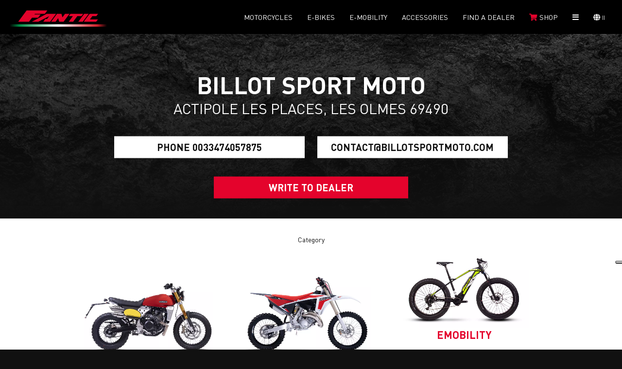

--- FILE ---
content_type: text/html; charset=utf-8
request_url: https://www.fantic.com/DettaglioDealer.cshtml?id=10535&country=240&lang=EN
body_size: 46743
content:

<!DOCTYPE html>
<html lang="it-it">
<head>
	<meta name="viewport" content="width=device-width, initial-scale=1">
	
			<title>BILLOT SPORT MOTO - Fantic Motor</title>
			<meta name="description" content="Contattaci o vieni a scoprire tutte le nostre promozioni. Rivenditore Fantic Motor BILLOT SPORT MOTO" />
			<meta name="keywords" content="Fantic, Fantic motor, Fanticmotor, Fantic Bikes, Caballero, Fantic Motor Caballero, Fantic Caballero, Caballero Fantic, Caballero Fantic Motor, Fantic Enduro, Fantic MX, Fantic Motocross, Fantic 125, Fantic 50, Fantic 250, Fantic 450, Fantic ebike, Fantic Motor ebike, Fantic Issimo, Issimo, Fantic ebikes, Fantic mtb, Fantic emtb, Fantic Integra, Fantic XF1, Fantic XF1 integra, XF1 Integra" />

			

<link rel="canonical" href="https://fantic.com/DettaglioDealer.cshtml?id=10535&amp;country=240&amp;lang=EN" />
<link rel="alternate" href="https://www.fantic.com/it-it/rivenditore/fantic-motor/billot-sport-moto_10535" hreflang="x-default">
        <link rel="alternate" href="https://www.fantic.com/ar-es/rivenditore/fantic-motor/billot-sport-moto_10535" hreflang="es">
        <link rel="alternate" href="https://www.fantic.com/at-de/rivenditore/fantic-motor/billot-sport-moto_10535" hreflang="de">
        <link rel="alternate" href="https://www.fantic.com/au-en/rivenditore/fantic-motor/billot-sport-moto_10535" hreflang="en">
        <link rel="alternate" href="https://www.fantic.com/be-fr/rivenditore/fantic-motor/billot-sport-moto_10535" hreflang="fr">
        <link rel="alternate" href="https://www.fantic.com/be-en/rivenditore/fantic-motor/billot-sport-moto_10535" hreflang="en">
        <link rel="alternate" href="https://www.fantic.com/br-fr/rivenditore/fantic-motor/billot-sport-moto_10535" hreflang="fr">
        <link rel="alternate" href="https://www.fantic.com/ca-fr/rivenditore/fantic-motor/billot-sport-moto_10535" hreflang="fr">
        <link rel="alternate" href="https://www.fantic.com/ca-en/rivenditore/fantic-motor/billot-sport-moto_10535" hreflang="en">
        <link rel="alternate" href="https://www.fantic.com/cl-it/rivenditore/fantic-motor/billot-sport-moto_10535" hreflang="it">
        <link rel="alternate" href="https://www.fantic.com/cy-en/rivenditore/fantic-motor/billot-sport-moto_10535" hreflang="en">
        <link rel="alternate" href="https://www.fantic.com/hr-en/rivenditore/fantic-motor/billot-sport-moto_10535" hreflang="en">
        <link rel="alternate" href="https://www.fantic.com/dk-en/rivenditore/fantic-motor/billot-sport-moto_10535" hreflang="en">
        <link rel="alternate" href="https://www.fantic.com/ec-es/rivenditore/fantic-motor/billot-sport-moto_10535" hreflang="es">
        <link rel="alternate" href="https://www.fantic.com/ee-en/rivenditore/fantic-motor/billot-sport-moto_10535" hreflang="en">
        <link rel="alternate" href="https://www.fantic.com/fi-en/rivenditore/fantic-motor/billot-sport-moto_10535" hreflang="en">
        <link rel="alternate" href="https://www.fantic.com/fr-fr/rivenditore/fantic-motor/billot-sport-moto_10535" hreflang="fr">
        <link rel="alternate" href="https://www.fantic.com/de-de/rivenditore/fantic-motor/billot-sport-moto_10535" hreflang="de">
        <link rel="alternate" href="https://www.fantic.com/jp-en/rivenditore/fantic-motor/billot-sport-moto_10535" hreflang="en">
        <link rel="alternate" href="https://www.fantic.com/gr-en/rivenditore/fantic-motor/billot-sport-moto_10535" hreflang="en">
        <link rel="alternate" href="https://www.fantic.com/gf-fr/rivenditore/fantic-motor/billot-sport-moto_10535" hreflang="fr">
        <link rel="alternate" href="https://www.fantic.com/hk-en/rivenditore/fantic-motor/billot-sport-moto_10535" hreflang="en">
        <link rel="alternate" href="https://www.fantic.com/is-en/rivenditore/fantic-motor/billot-sport-moto_10535" hreflang="en">
        <link rel="alternate" href="https://www.fantic.com/il-en/rivenditore/fantic-motor/billot-sport-moto_10535" hreflang="en">
        <link rel="alternate" href="https://www.fantic.com/lv-en/rivenditore/fantic-motor/billot-sport-moto_10535" hreflang="en">
        <link rel="alternate" href="https://www.fantic.com/lt-en/rivenditore/fantic-motor/billot-sport-moto_10535" hreflang="en">
        <link rel="alternate" href="https://www.fantic.com/lu-fr/rivenditore/fantic-motor/billot-sport-moto_10535" hreflang="fr">
        <link rel="alternate" href="https://www.fantic.com/mt-en/rivenditore/fantic-motor/billot-sport-moto_10535" hreflang="en">
        <link rel="alternate" href="https://www.fantic.com/yt-en/rivenditore/fantic-motor/billot-sport-moto_10535" hreflang="en">
        <link rel="alternate" href="https://www.fantic.com/no-en/rivenditore/fantic-motor/billot-sport-moto_10535" hreflang="en">
        <link rel="alternate" href="https://www.fantic.com/nl-en/rivenditore/fantic-motor/billot-sport-moto_10535" hreflang="en">
        <link rel="alternate" href="https://www.fantic.com/pf-fr/rivenditore/fantic-motor/billot-sport-moto_10535" hreflang="fr">
        <link rel="alternate" href="https://www.fantic.com/pl-en/rivenditore/fantic-motor/billot-sport-moto_10535" hreflang="en">
        <link rel="alternate" href="https://www.fantic.com/gb-en/rivenditore/fantic-motor/billot-sport-moto_10535" hreflang="en">
        <link rel="alternate" href="https://www.fantic.com/cz-en/rivenditore/fantic-motor/billot-sport-moto_10535" hreflang="en">
        <link rel="alternate" href="https://www.fantic.com/ro-en/rivenditore/fantic-motor/billot-sport-moto_10535" hreflang="en">
        <link rel="alternate" href="https://www.fantic.com/sk-en/rivenditore/fantic-motor/billot-sport-moto_10535" hreflang="en">
        <link rel="alternate" href="https://www.fantic.com/si-en/rivenditore/fantic-motor/billot-sport-moto_10535" hreflang="en">
        <link rel="alternate" href="https://www.fantic.com/es-es/rivenditore/fantic-motor/billot-sport-moto_10535" hreflang="es">
        <link rel="alternate" href="https://www.fantic.com/us-en/rivenditore/fantic-motor/billot-sport-moto_10535" hreflang="en">
        <link rel="alternate" href="https://www.fantic.com/se-en/rivenditore/fantic-motor/billot-sport-moto_10535" hreflang="en">
        <link rel="alternate" href="https://www.fantic.com/ch-de/rivenditore/fantic-motor/billot-sport-moto_10535" hreflang="de">
        <link rel="alternate" href="https://www.fantic.com/ch-it/rivenditore/fantic-motor/billot-sport-moto_10535" hreflang="it">
        <link rel="alternate" href="https://www.fantic.com/ch-fr/rivenditore/fantic-motor/billot-sport-moto_10535" hreflang="fr">
        <link rel="alternate" href="https://www.fantic.com/hu-en/rivenditore/fantic-motor/billot-sport-moto_10535" hreflang="en">
        <link rel="alternate" href="https://www.fantic.com/ii-en/rivenditore/fantic-motor/billot-sport-moto_10535" hreflang="en">
    <meta name="robots" content="index, follow" />

		
	<!-- Opengraph FB -->
	<meta property="og:type" content="article">
	<meta property="og:title" content="Fantic Motor: Moto e Ebikes Made in Italy">
	<meta property="og:description" content="Fantic Motor, inizia qui la tua nuova strada. Vasta gamma di Moto: Motard, Caballero, Motocross, Enduro e EBikes: Issimo e MTB">
	<meta property="og:url" content="https://www.fantic.com/">
	<meta property="og:site_name" content="Fantic Motor">
	<meta property="article:author" content="https://www.facebook.com/FanticMotorOfficial">
	<meta property="og:image" content="https://www.fantic.com//Content/img/logo_fantic.jpg?v=1.0">
	<!-- Fine Opengraph FB -->
<link href="/Content/css/globalcss-desktop-bundle?v=3Vuy4PjPfGTe_Jki7sfplccnNVC_3AUhR9lt_LxaWHQ1" rel="stylesheet"/>
	
		<link href="https://www.fantic.com//Content/css/Map.css?v=1.0" rel="stylesheet" />
		<link href="https://www.fantic.com//Content/css/Slider2.css?v=1.0" rel="stylesheet" />
		<link href="https://www.fantic.com//Content/css/Form.css?v=1.0" rel="stylesheet" />
	
	
	<link rel="apple-touch-icon" sizes="57x57" href="/Content/img/favicon/apple-icon-57x57.png?v=1.0">
<link rel="apple-touch-icon" sizes="60x60" href="/Content/img/favicon/apple-icon-60x60.png?v=1.0">
<link rel="apple-touch-icon" sizes="72x72" href="/Content/img/favicon/apple-icon-72x72.png?v=1.0">
<link rel="apple-touch-icon" sizes="76x76" href="/Content/img/favicon/apple-icon-76x76.png?v=1.0">
<link rel="apple-touch-icon" sizes="114x114" href="/Content/img/favicon/apple-icon-114x114.png?v=1.0">
<link rel="apple-touch-icon" sizes="120x120" href="/Content/img/favicon/apple-icon-120x120.png?v=1.0">
<link rel="apple-touch-icon" sizes="144x144" href="/Content/img/favicon/apple-icon-144x144.png?v=1.0">
<link rel="apple-touch-icon" sizes="152x152" href="/Content/img/favicon/apple-icon-152x152.png?v=1.0">
<link rel="apple-touch-icon" sizes="180x180" href="/Content/img/favicon/apple-icon-180x180.png?v=1.0">
<link rel="icon" type="image/png" sizes="192x192" href="/Content/img/favicon/android-icon-192x192.png?v=1.0">
<link rel="icon" type="image/png" sizes="32x32" href="/Content/img/favicon/favicon-32x32.png?v=1.0">
<link rel="icon" type="image/png" sizes="96x96" href="/Content/img/favicon/favicon-96x96.png?v=1.0">
<link rel="icon" type="image/png" sizes="16x16" href="/Content/img/favicon/favicon-16x16.png?v=1.0">
<link rel="manifest" href="/Content/img/favicon/manifest.json">
<meta name="msapplication-TileColor" content="#ffffff">
<meta name="msapplication-TileImage" content="/Content/img/favicon/ms-icon-144x144.png?v=1.0">
<meta name="theme-color" content="#ffffff">
	<!-- Fine Opengraph FB -->
	<link href="https://fonts.googleapis.com/icon?family=Material+Icons"
		  rel="stylesheet">
</head>
<body>
	<!-- Google Tag Manager (noscript) -->
	<noscript><iframe src="https://www.googletagmanager.com/ns.html?id=GTM-WXPSXKN" height="0" width="0" style="display:none;visibility:hidden"></iframe></noscript>
	<!-- End Google Tag Manager (noscript) -->
	<div itemprop="name" content="Fantic Motor: Moto e Ebikes Made in Italy"></div>
	<div itemprop="description" content="Fantic Motor, inizia qui la tua nuova strada. Vasta gamma di Moto: Motard, Caballero, Motocross, Enduro e EBikes: Issimo e MTB"></div>
	<div itemprop="image" content="https://www.fantic.com//Content/img/logo.png?v=1.0"></div>
	
	

<div class="head fontSzVar_4 bold" itemscope itemtype="http://schema.org/WPHeader">
                <input type="checkbox" class="d_none" id="mobile_menu_trigger" />
            <div class="mobile_menu">
                <a href="https://www.fantic.com/hu-en/index" class="mobile_logo" title="Index Fantic">
                    <img src="/Content/img/logo.svg?v=1.0" alt="logo Fantic" width="186" height="50" />
                </a>
                <label for="mobile_menu_trigger" class="open-menu closed" title="open menù">
                    <i class="fas fa-bars"></i>
                </label>
            </div>
            <div class="content menu_head">
                <div class="menu main_voices bold d_flx j_start no_mobile">
                    
                    
                    <a class="logo fontSzVar_8 " href="https://www.fantic.com/hu-en/index" itemprop="url" title="index Fantic"></a>
                    
                </div>
                <div class="menu main_voices bold d_flx j_end">
                    
                    
                        <a href="javascript:void(0);" class="open-xor link" itemprop="url" title="Moto">
                            Motorcycles
                        </a>
                                            <a href="https://fanticbikes.com/" class="open-xor link" itemprop="url" title="eBikes">
                            E-Bikes
                        </a>
                                            <a href="https://www.fantic.com/hu-en/urban-e-mobility" class="link " itemprop="url" title="E-mobility">
                            E-mobility
                        </a>
                                            <a href="javascript:void(0);" class="open-xor link " itemprop="url" title="Accessori">
                            Accessories
                        </a>
                    <a href="https://www.fantic.com/hu-en/dealer-locator" class="link " itemprop="url" title="Cerca un rivenditore">Find a dealer</a>
                    
                    
                    <a href="https://shop.fantic.com" rel="noreferrer" target="_blank" title="Shop online" class="link" itemprop="url">
                        <i class="fas fa-shopping-cart fontClr_Brand"></i>&nbsp;<span class="shop_span">Shop</span>
                    </a>
                    
                    
                    <a href="https://www.fantic.com/hu-en/fantic-racing" class="flx_itm link mobile_voice" itemprop="url" title="Fantic Racing">Fantic Racing</a>
                    

                        <a href="https://www.fantic.com/hu-en/news" class="flx_itm link mobile_voice" itemprop="url" title="News">NEWS</a>
                    <a href="javascript:void(0);" class="open-xor link open-main_menu no_mobile"><i class="fas fa-bars"></i></a>
                    
                    
                    <a href="javascript:void(0);" class="open-xor link open-lang"><i class="fas fa-globe" title="apertura languages"></i>&nbsp;<span>II</span></a>
                    
                </div>
            </div>
                <div class="xor-menu xor-menu-moto motomenu uppercase">
                    <a href="javascript:void(0);" class="close-menu" itemprop="url" title="Moto"><i class="fas fa-times"></i></a>
                    <div class="content">
                            <a href="https://www.fantic.com/hu-en/moto/caballero/24" itemprop="url" title="Lista Moto" style="background-image: url(https://www.fantic.com//Content/img/Categorie_Head/caballero.jpg); background-image: url(https://www.fantic.com//Content/img/Categorie_Head/caballero.webp);">
                                <span class="fontSzVar_1">caballero</span>
                            </a>
                            <a href="https://www.fantic.com/hu-en/moto/street/150" itemprop="url" title="Lista Moto" style="background-image: url(https://www.fantic.com//Content/img/Categorie_Head/street.jpg); background-image: url(https://www.fantic.com//Content/img/Categorie_Head/street.webp);">
                                <span class="fontSzVar_1">street</span>
                            </a>
                            <a href="https://www.fantic.com/hu-en/moto/enduro/26" itemprop="url" title="Lista Moto" style="background-image: url(https://www.fantic.com//Content/img/Categorie_Head/enduro.jpg); background-image: url(https://www.fantic.com//Content/img/Categorie_Head/enduro.webp);">
                                <span class="fontSzVar_1">enduro</span>
                            </a>
                            <a href="https://www.fantic.com/hu-en/moto/motard/37" itemprop="url" title="Lista Moto" style="background-image: url(https://www.fantic.com//Content/img/Categorie_Head/motard.jpg); background-image: url(https://www.fantic.com//Content/img/Categorie_Head/motard.webp);">
                                <span class="fontSzVar_1">motard</span>
                            </a>
                            <a href="https://www.fantic.com/hu-en/moto/motocross/34" itemprop="url" title="Lista Moto" style="background-image: url(https://www.fantic.com//Content/img/Categorie_Head/motocross.jpg); background-image: url(https://www.fantic.com//Content/img/Categorie_Head/motocross.webp);">
                                <span class="fontSzVar_1">motocross</span>
                            </a>
                            <a href="https://www.fantic.com/hu-en/moto/rally/134" itemprop="url" title="Lista Moto" style="background-image: url(https://www.fantic.com//Content/img/Categorie_Head/rally.jpg); background-image: url(https://www.fantic.com//Content/img/Categorie_Head/rally.webp);">
                                <span class="fontSzVar_1">rally</span>
                            </a>
                    </div>
                </div>
                <div class="xor-menu xor-menu-ebikes ebikesmenu uppercase" title="eBikes">
                    
                    
                </div>
                <div class="xor-menu xor-menu-accessori motomenu uppercase">
                    <a href="javascript:void(0);" class="close-menu" itemprop="url" title="Moto"><i class="fas fa-times"></i></a>
                    <div class="content">
                        <a href="https://www.fantic.com/hu-en/accessori?tipoveicolo=moto" itemprop="url" title="Lista Accessori" style="background-image: url(https://www.fantic.com//Content/img/Categorie_Head/CABALLERO.jpg); background-image: url(https://www.fantic.com//Content/img/Categorie_Head/CABALLERO.webp);">
                            <span class="fontSzVar_1">Motorcycles</span>
                        </a>

                        <a href="https://www.fantic.com/hu-en/accessori?tipoveicolo=e-bike" itemprop="url" title="Lista Accessori" style="background-image: url(https://www.fantic.com//Content/img/Categorie_Head/e-mtb-all-mountain.jpg); background-image: url(https://www.fantic.com//Content/img/Categorie_Head/e-mtb-all-mountain.webp);">
                            <span class="fontSzVar_1">E-Bikes</span>
                        </a>

                        <a href="https://www.fantic.com/hu-en/accessori?tipoveicolo=e-mobility" itemprop="url" title="Lista Accessori" style="background-image: url(https://www.fantic.com//Content/img/Categorie_Head/Monopattino-elettrico.jpg); background-image: url(https://www.fantic.com//Content/img/Categorie_Head/Monopattino-elettrico.webp);">
                            <span class="fontSzVar_1">E-Mobility</span>
                        </a>
                    </div>
                </div>
            <div class="xor-menu xor-menu-main_menu main_menu uppercase fontSzVar_3 no_mobile">
                <a href="javascript:void(0);" class="close-menu" itemprop="url" title="Main Menu"><i class="fas fa-times"></i></a>
                
                
                <div class="voices_container d_flx contained">
                    
                    <a href="https://www.fantic.com/hu-en/index" class="flx_itm link desktop_dNone" itemprop="url" title="Home page">HOME</a>
                    
                    <a href="https://www.fantic.com/hu-en/fantic-racing" class="flx_itm link" itemprop="url" title="Fantic Racing">Fantic Racing</a>
                    

                        <a href="https://www.fantic.com/hu-en/news" class="flx_itm link" itemprop="url" title="News">NEWS</a>
                </div>
                
                
                            <div class="promo_showcase_container no_mobile">
                    <a class="promo_item" href="https://www.fantic.com/hu-en/content-News/fantic-unveils-the-new-mx-my26-range_p27q1">

                        <div class="image">
                                    <picture>
                                        <source srcset="https://www.fantic.com//Uploads/NewsPromo/9d50d25da9954643a629b61638a507d6.webp?w=800&amp;h=534" type="image/webp" class="lazyload" width="800" height="534">
                                        <source srcset="https://www.fantic.com//Uploads/NewsPromo/9d50d25da9954643a629b61638a507d6.jpg?w=800&amp;h=534" type="image/jpeg" class="lazyload" width="800" height="534">
                                        <img src="https://www.fantic.com//Uploads/NewsPromo/9d50d25da9954643a629b61638a507d6.jpg?w=800&amp;h=534&bkg=111" class="lazyload" alt="" width="800" height="534">
                                    </picture>

                        </div>

                        <p class="copy">
                            <span>Fantic unveils the new MX MY26 range</span>
                            <span>31-07-25</span>
                        </p>
                    </a>
                    <a class="promo_item" href="https://www.fantic.com/hu-en/content-News/fantic-stealth-500-the-lightest-italian-naked-in-its-class-dare-to-play-_p6081">

                        <div class="image">
                                    <picture>
                                        <source srcset="https://www.fantic.com//Uploads/NewsPromo/27a1636b62404d858ad43fc695ad5a8e.webp?w=800&amp;h=534" type="image/webp" class="lazyload" width="800" height="534">
                                        <source srcset="https://www.fantic.com//Uploads/NewsPromo/27a1636b62404d858ad43fc695ad5a8e.jpg?w=800&amp;h=534" type="image/jpeg" class="lazyload" width="800" height="534">
                                        <img src="https://www.fantic.com//Uploads/NewsPromo/27a1636b62404d858ad43fc695ad5a8e.jpg?w=800&amp;h=534&bkg=111" class="lazyload" alt="" width="800" height="534">
                                    </picture>

                        </div>

                        <p class="copy">
                            <span>Fantic Stealth 500: the lightest Italian naked in its class. Dare to play?</span>
                            <span>24-11-2025</span>
                        </p>
                    </a>
            </div>

                
            </div>
            <div class="xor-menu langmenu ">
                <a href="javascript:void(0);" class="close-menu" title="chiusura menù languages"><i class="fas fa-times"></i></a>
                <div class="content">
                            <b>International</b>
                            <div class="item item-country">
                                    <a href="https://www.fantic.com/ii-en/DettaglioDealer.cshtml?country=255&amp;sl=II&amp;lang=EN" class="link " data-country="II" title="descrizione"><span>International</span></a>
                            </div>
                            <b>Europa</b>
                            <div class="item item-country">
                                    <a href="https://www.fantic.com/at-de/DettaglioDealer.cshtml?country=14&amp;sl=AT&amp;lang=DE" class="link " data-country="AT" title="descrizione"><span>Austria</span></a>
                                    <a href="https://www.fantic.com/be-en/DettaglioDealer.cshtml?country=251&amp;sl=BE&amp;lang=EN" class="link " data-country="BE" title="descrizione"><span>Belgium (EN)</span></a>
                                    <a href="https://www.fantic.com/be-fr/DettaglioDealer.cshtml?country=20&amp;sl=BE&amp;lang=FR" class="link " data-country="BE" title="descrizione"><span>Belgium (FR)</span></a>
                                    <a href="https://www.fantic.com/hr-en/DettaglioDealer.cshtml?country=50&amp;sl=HR&amp;lang=EN" class="link " data-country="HR" title="descrizione"><span>Croatia</span></a>
                                    <a href="https://www.fantic.com/cy-en/DettaglioDealer.cshtml?country=42&amp;sl=CY&amp;lang=EN" class="link " data-country="CY" title="descrizione"><span>Cyprus</span></a>
                                    <a href="https://www.fantic.com/cz-en/DettaglioDealer.cshtml?country=181&amp;sl=CZ&amp;lang=EN" class="link " data-country="CZ" title="descrizione"><span>Czech Rep.</span></a>
                                    <a href="https://www.fantic.com/dk-en/DettaglioDealer.cshtml?country=53&amp;sl=DK&amp;lang=EN" class="link " data-country="DK" title="descrizione"><span>Denmark</span></a>
                                    <a href="https://www.fantic.com/ee-en/DettaglioDealer.cshtml?country=60&amp;sl=EE&amp;lang=EN" class="link " data-country="EE" title="descrizione"><span>Estonia</span></a>
                                    <a href="https://www.fantic.com/fi-en/DettaglioDealer.cshtml?country=64&amp;sl=FI&amp;lang=EN" class="link " data-country="FI" title="descrizione"><span>Finland</span></a>
                                    <a href="https://www.fantic.com/fr-fr/DettaglioDealer.cshtml?country=65&amp;sl=FR&amp;lang=FR" class="link " data-country="FR" title="descrizione"><span>France</span></a>
                                    <a href="https://www.fantic.com/de-de/DettaglioDealer.cshtml?country=70&amp;sl=DE&amp;lang=DE" class="link " data-country="DE" title="descrizione"><span>Germany</span></a>
                                    <a href="https://www.fantic.com/gr-en/DettaglioDealer.cshtml?country=77&amp;sl=GR&amp;lang=EN" class="link " data-country="GR" title="descrizione"><span>Greece</span></a>
                                    <a href="https://www.fantic.com/hu-en/DettaglioDealer.cshtml?country=240&amp;sl=HU&amp;lang=EN" class="link active" data-country="HU" title="descrizione"><span>Hungary</span></a>
                                    <a href="https://www.fantic.com/is-en/DettaglioDealer.cshtml?country=97&amp;sl=IS&amp;lang=EN" class="link " data-country="IS" title="descrizione"><span>Iceland</span></a>
                                    <a href="https://www.fantic.com/it-it/DettaglioDealer.cshtml?country=118&amp;sl=IT&amp;lang=IT" class="link " data-country="IT" title="descrizione"><span>Italy</span></a>
                                    <a href="https://www.fantic.com/lv-en/DettaglioDealer.cshtml?country=127&amp;sl=LV&amp;lang=EN" class="link " data-country="LV" title="descrizione"><span>Latvia</span></a>
                                    <a href="https://www.fantic.com/lt-en/DettaglioDealer.cshtml?country=132&amp;sl=LT&amp;lang=EN" class="link " data-country="LT" title="descrizione"><span>Lithuania</span></a>
                                    <a href="https://www.fantic.com/lu-fr/DettaglioDealer.cshtml?country=133&amp;sl=LU&amp;lang=FR" class="link " data-country="LU" title="descrizione"><span>Luxembourg</span></a>
                                    <a href="https://www.fantic.com/mt-en/DettaglioDealer.cshtml?country=141&amp;sl=MT&amp;lang=EN" class="link " data-country="MT" title="descrizione"><span>Malta</span></a>
                                    <a href="https://www.fantic.com/nl-en/DettaglioDealer.cshtml?country=165&amp;sl=NL&amp;lang=EN" class="link " data-country="NL" title="descrizione"><span>Netherlands</span></a>
                                    <a href="https://www.fantic.com/no-en/DettaglioDealer.cshtml?country=161&amp;sl=NO&amp;lang=EN" class="link " data-country="NO" title="descrizione"><span>Norway</span></a>
                                    <a href="https://www.fantic.com/pl-en/DettaglioDealer.cshtml?country=174&amp;sl=PL&amp;lang=EN" class="link " data-country="PL" title="descrizione"><span>Poland</span></a>
                                    <a href="https://www.fantic.com/pt-en/DettaglioDealer.cshtml?country=262&amp;sl=PT&amp;lang=EN" class="link " data-country="PT" title="descrizione"><span>Portugal</span></a>
                                    <a href="https://www.fantic.com/ro-en/DettaglioDealer.cshtml?country=186&amp;sl=RO&amp;lang=EN" class="link " data-country="RO" title="descrizione"><span>Romania</span></a>
                                    <a href="https://www.fantic.com/sk-en/DettaglioDealer.cshtml?country=208&amp;sl=SK&amp;lang=EN" class="link " data-country="SK" title="descrizione"><span>Slovakia</span></a>
                                    <a href="https://www.fantic.com/si-en/DettaglioDealer.cshtml?country=209&amp;sl=SI&amp;lang=EN" class="link " data-country="SI" title="descrizione"><span>Slovenia</span></a>
                                    <a href="https://www.fantic.com/es-es/DettaglioDealer.cshtml?country=211&amp;sl=ES&amp;lang=ES" class="link " data-country="ES" title="descrizione"><span>Spain</span></a>
                                    <a href="https://www.fantic.com/se-en/DettaglioDealer.cshtml?country=219&amp;sl=SE&amp;lang=EN" class="link " data-country="SE" title="descrizione"><span>Sweden</span></a>
                                    <a href="https://www.fantic.com/ch-de/DettaglioDealer.cshtml?country=254&amp;sl=CH&amp;lang=DE" class="link " data-country="CH" title="descrizione"><span>Switzerland (DE)</span></a>
                                    <a href="https://www.fantic.com/ch-fr/DettaglioDealer.cshtml?country=253&amp;sl=CH&amp;lang=FR" class="link " data-country="CH" title="descrizione"><span>Switzerland (FR)</span></a>
                                    <a href="https://www.fantic.com/ch-it/DettaglioDealer.cshtml?country=220&amp;sl=CH&amp;lang=IT" class="link " data-country="CH" title="descrizione"><span>Switzerland (IT)</span></a>
                                    <a href="https://www.fantic.com/gb-en/DettaglioDealer.cshtml?country=179&amp;sl=GB&amp;lang=EN" class="link " data-country="GB" title="descrizione"><span>United Kingdom</span></a>
                            </div>
                            <b>Asia</b>
                            <div class="item item-country">
                                    <a href="https://www.fantic.com/ae-en/DettaglioDealer.cshtml?country=258&amp;sl=AE&amp;lang=EN" class="link " data-country="AE" title="descrizione"><span>Dubai</span></a>
                                    <a href="https://www.fantic.com/il-en/DettaglioDealer.cshtml?country=117&amp;sl=IL&amp;lang=EN" class="link " data-country="IL" title="descrizione"><span>Israel</span></a>
                                    <a href="https://www.fantic.com/jp-en/DettaglioDealer.cshtml?country=73&amp;sl=JP&amp;lang=EN" class="link " data-country="JP" title="descrizione"><span>Japan</span></a>
                                    <a href="https://www.fantic.com/my-en/DettaglioDealer.cshtml?country=259&amp;sl=MY&amp;lang=EN" class="link " data-country="MY" title="descrizione"><span>Malaysia</span></a>
                                    <a href="https://www.fantic.com/sg-en/DettaglioDealer.cshtml?country=260&amp;sl=SG&amp;lang=EN" class="link " data-country="SG" title="descrizione"><span>Singapore</span></a>
                                    <a href="https://www.fantic.com/tw-en/DettaglioDealer.cshtml?country=261&amp;sl=TW&amp;lang=EN" class="link " data-country="TW" title="descrizione"><span>Taiwan</span></a>
                                    <a href="https://www.fantic.com/tr-en/DettaglioDealer.cshtml?country=263&amp;sl=TR&amp;lang=EN" class="link " data-country="TR" title="descrizione"><span>Turkey</span></a>
                            </div>
                            <b>Nord America</b>
                            <div class="item item-country">
                                    <a href="https://www.fantic.com/ca-en/DettaglioDealer.cshtml?country=252&amp;sl=CA&amp;lang=EN" class="link " data-country="CA" title="descrizione"><span>Canada (EN)</span></a>
                                    <a href="https://www.fantic.com/ca-fr/DettaglioDealer.cshtml?country=37&amp;sl=CA&amp;lang=FR" class="link " data-country="CA" title="descrizione"><span>Canada (FR)</span></a>
                                    <a href="https://www.fantic.com/mx-es/DettaglioDealer.cshtml?country=264&amp;sl=MX&amp;lang=ES" class="link " data-country="MX" title="descrizione"><span>Mexico</span></a>
                                    <a href="https://www.fantic.com/us-en/DettaglioDealer.cshtml?country=213&amp;sl=US&amp;lang=EN" class="link " data-country="US" title="descrizione"><span>USA</span></a>
                            </div>
                            <b>Sud America</b>
                            <div class="item item-country">
                                    <a href="https://www.fantic.com/ar-es/DettaglioDealer.cshtml?country=10&amp;sl=AR&amp;lang=ES" class="link " data-country="AR" title="descrizione"><span>Argentina</span></a>
                                    <a href="https://www.fantic.com/br-en/DettaglioDealer.cshtml?country=30&amp;sl=BR&amp;lang=EN" class="link " data-country="BR" title="descrizione"><span>Brazil</span></a>
                                    <a href="https://www.fantic.com/cl-es/DettaglioDealer.cshtml?country=40&amp;sl=CL&amp;lang=ES" class="link " data-country="CL" title="descrizione"><span>Chile</span></a>
                                    <a href="https://www.fantic.com/ec-es/DettaglioDealer.cshtml?country=55&amp;sl=EC&amp;lang=ES" class="link " data-country="EC" title="descrizione"><span>Equador</span></a>
                            </div>
                            <b>Africa</b>
                            <div class="item item-country">
                                    <a href="https://www.fantic.com/ma-fr/DettaglioDealer.cshtml?country=256&amp;sl=MA&amp;lang=FR" class="link " data-country="MA" title="descrizione"><span>Morocco</span></a>
                                    <a href="https://www.fantic.com/za-en/DettaglioDealer.cshtml?country=257&amp;sl=ZA&amp;lang=EN" class="link " data-country="ZA" title="descrizione"><span>South Africa</span></a>
                            </div>
                            <b>Oceania</b>
                            <div class="item item-country">
                                    <a href="https://www.fantic.com/au-en/DettaglioDealer.cshtml?country=13&amp;sl=AU&amp;lang=EN" class="link " data-country="AU" title="descrizione"><span>Australia</span></a>
                                    <a href="https://www.fantic.com/pf-fr/DettaglioDealer.cshtml?country=173&amp;sl=PF&amp;lang=FR" class="link " data-country="PF" title="descrizione"><span>French Polynesia</span></a>
                            </div>

                </div>
            </div>

</div>
			<input type="hidden" id="countryHidden" value="Hungary" />


		<input type="hidden" id="jsonRivenditori" value="[[&quot;BILLOT SPORT MOTO&quot;,&quot;ACTIPOLE LES PLACES&quot;,&quot;69490&quot;,&quot;LES OLMES&quot;,&quot;&quot;,&quot;0033474057875&quot;,&quot;contact@billotsportmoto.com&quot;,&quot;45.8875875&quot;,&quot;4.51708&quot;,&quot;0&quot;,&quot;0&quot;,&quot;10535&quot;,&quot;billot-sport-moto_10535&quot;]]" />
		<input type="hidden" id="lang" value="EN" />
		<div class="slider2">
			<!---->
			<div class="slide slide-image-01">
				<div class="caption tac d_flx" id="dealer_dett">
					<div class="flx_itm w1">
						<b class="fontSzVar_1">BILLOT SPORT MOTO</b>
						<br />
						<span class="fontSzVar_4">ACTIPOLE LES PLACES, LES OLMES  69490</span>
					</div>
					<br />
					
					<br />
					<br />
					<div class="dealerContact_btns flx_itm w1 d_flx j_center">
							<a href="tel:0033474057875" class="button white_btn flx_itm w3" title="0033474057875">Phone 0033474057875</a>
													<a href="mailto:contact@billotsportmoto.com" class="button white_btn flx_itm w3" title="contact@billotsportmoto.com">contact@billotsportmoto.com</a>
					</div>
					<br />
					<br />
					<a href="javascript:void(0);" id="btnAnchorScriviciDealer" class="item button red_btn dealer flx_itm w3" title="scrivi al rivenditore">Write to dealer</a>
				</div>
			</div>
			<!---->
		</div>
		<div class="ricerca">
			<div class="title">
				Category
			</div>

			<div class="modelli">
				<div class="Carousel-04 Carousel-NoNav Carousel-NavCustom owl-carousel owl-theme fontSzVar_4 uppercase">
						<div class="item">
							<div class="image">
								<picture>
									<source width="1080" height="1080" srcset="https://www.fantic.com//Content/img/Categorie_Foto/Moto.webp?v=1.0" type="image/webp">
									<img width="1080" height="1080" src="https://www.fantic.com//Content/img/Categorie_Foto/Moto.jpg?v=1.0" alt="Moto">
								</picture>
							</div>
							<b>Motorcycles</b>
						</div>
											<div class="item">
							<div class="image">
								<picture>
									<source width="1080" height="1080" srcset="https://www.fantic.com//Content/img/Categorie_Foto/Offroad.webp?v=1.0" type="image/webp">
									<img width="1080" height="1080" src="https://www.fantic.com//Content/img/Categorie_Foto/Offroad.jpg?v=1.0" alt="Moto Offroad Racing">
								</picture>
							</div>
							<b>Moto Offroad Racing</b>
						</div>
																					<div class="item">
							<div class="image">
								<picture>
									<source width="887" height="1479" srcset="https://www.fantic.com//Content/img/Fat_Sport_Int.webp?v=1.0" type="image/webp">
									<img width="887" height="1479" src="https://www.fantic.com//Content/img/Fat_Sport_Int.jpg?v=1.0" alt="eMobility">
								</picture>
							</div>
							<b>eMobility</b>
						</div>
									</div>
			</div>
		</div>
		<br />
		<!--<div class="slider2 dealer_locator">-->
		<!---->
		<!--<div class="slide slide-image-01">
			<div class="caption d_flx j_between">
				<a href="javascript:void(0);" id="getGeoLocation" class="flx_itm w2 button white_btn" title="attiva la geolocalizzazione">Attiva la Geolocalizzazione</a>
				<form name="formDirections" class="flx_itm w2">
					<input type="text" id="textRicerca" placeholder="Oppure inserisci un indirizzo o una località" class="button whitebrdr_btn" style="width:100%; box-sizing:border-box;" />
					<input type="hidden" id="to" value="ACTIPOLE LES PLACES LES OLMES " />
				</form>
			</div>
		</div>-->
		<!---->
		<!--</div>-->

<div class="formcontattaci" id="AnchorScriviciServizi">
    <div class="content">
        <b>
            Write us
        </b>
        <form action="Mail/send_dealer.cshtml" method="post">
            <div class="form">
                <div class="item">
                    <input type="text" name="nome" placeholder="First name*" maxlength="100" />
                    <input type="text" name="cognome" placeholder="Last name*" maxlength="100" />
                    <input type="text" name="email" placeholder="Email*" maxlength="100" />
                    <input type="text" name="telefono" placeholder="Phone*" maxlength="50" />
                </div>
                <div class="item">
                    <textarea name="messaggio" placeholder="Message" maxlength="8000"></textarea>
                </div>
                
                <div class="item d_flx j_center fontSzVar_2">
                    <label class="flx_itm">
                        <input type="checkbox" name="privacy" />
                        <a href=https://www.fantic.com//Content/pdf/Fantic_Privacy_policy_standard-EN.pdf target="_blank" title="Privacy">
                            I have read and accepted the terms of Privacy
                        </a>
                    </label>
                </div>
                <input type="hidden" name="dealer" value="BILLOT SPORT MOTO" />
                <input type="hidden" name="dealerId" value="10535" />
                <input type="hidden" name="tipo" value="Rivenditore" />
                <input type="hidden" class="form-name" value="Rivenditore" />
                <input type="text" name="surname" class="surname" />
                <div class="item">
                    <input type="submit" class="button" value="Send" />
                </div>
                <div class="form-result"></div>
            </div>
        </form>
    </div>
</div>



	<a id="up_btn" href="#headtarget" class="button red_btn" title="arrow upward">
		<span class="material-icons">
			arrow_upward
		</span>
	</a>

	        <div class="newsletter" style="background-image:url('/Content/img/Newsletter_Bkg.png'); background-image:url('/Content/img/Newsletter_Bkg.webp');">
            <span class="fontSzVar_2 uppercase">Fantic Newsletter</span>
            <span class="fontSzVar_7">Get special offers, product news and event info straight to your inbox!</span>
            

<form action="Mail/send_newsletter.cshtml" method="post">
    <div>
        <input type="email" name="Email" placeholder="Email*" maxlength="100" />
        <div class="privacy">
            <label><input type="checkbox" name="privacy" /> <span><a href=https://www.fantic.com//Content/pdf/Fantic_Privacy_policy_standard-EN.pdf target="_blank" title="ho letto e accettato i termini della privacy">I have read and accepted the terms of Privacy</a></span></label>
        </div>
    </div>
    <div>
        <input type="submit" class="button" value="Join" />
        <input type="text" name="surname" class="surname" />
        <input type="hidden" class="form-name" value="Newsletter" />
        <div class="form-result"></div>
    </div>
</form>

        </div>
        <div class="italy_grad" style="height: 1px;"></div>
        <div class="footer" id="footer" itemscope itemtype="http://schema.org/WPFooter">
            <div class="items">
                <div class="item">
                    <b class="fontSzVar_4">Company</b>
                    
                    <a class="fontSzVar_6" href="https://www.fantic.com/hu-en/media" itemprop="url" title="Media">Media</a>
                    
                    <a class="fontSzVar_6" href="https://www.fantic.com/hu-en/contatti" itemprop="url" title="Contatti">Contact</a>
                    <a class="fontSzVar_6" href="https://www.fantic.com/hu-en/lavora-con-noi" itemprop="url" title="Lavora con noi">Careers</a>
                </div>
                <div class="item">
                    <b class="fontSzVar_4">Fantic World</b>
                    
                    <a class="fontSzVar_6" href="https://www.fantic.com/hu-en/dealer-locator" itemprop="url" title="Dealer Locator">Dealer Locator</a>
                    <a class="fontSzVar_6" href="https://www.fantic.com/hu-en/fantic-racing" itemprop="url" title="Fantic Racing">Fantic Racing</a>
                        <a class="fontSzVar_6" href="https://www.fantic.com/hu-en/news" itemprop="url" title="News">News</a>


                </div>
                
                    <div class="item">
                        <b class="fontSzVar_4">Motorcycles</b>
                            <a href="https://www.fantic.com/hu-en/moto/caballero/24" class="fontSzVar_6" itemprop="url" title="Moto">caballero</a>
                            <a href="https://www.fantic.com/hu-en/moto/street/150" class="fontSzVar_6" itemprop="url" title="Moto">street</a>
                            <a href="https://www.fantic.com/hu-en/moto/enduro/26" class="fontSzVar_6" itemprop="url" title="Moto">enduro</a>
                            <a href="https://www.fantic.com/hu-en/moto/motard/37" class="fontSzVar_6" itemprop="url" title="Moto">motard</a>
                            <a href="https://www.fantic.com/hu-en/moto/motocross/34" class="fontSzVar_6" itemprop="url" title="Moto">motocross</a>
                            <a href="https://www.fantic.com/hu-en/moto/rally/134" class="fontSzVar_6" itemprop="url" title="Moto">rally</a>
                    </div>
                                    <div class="item">
                        <b class="fontSzVar_4">E-mobility</b>
                            <a href="https://www.fantic.com/hu-en/urban-e-mobility/issimo-city/139" class="fontSzVar_6" itemprop="url" title="Moto">issimo city</a>
                            <a href="https://www.fantic.com/hu-en/urban-e-mobility/issimo/124" class="fontSzVar_6" itemprop="url" title="Moto">issimo</a>
                    </div>
                <div class="item">
                    <b class="fontSzVar_4">Information</b>
                    

                    


                        <a href="https://www.iubenda.com/privacy-policy/59885780/cookie-policy" target="_blank" class="fontSzVar_6" title="Cookie Policy ">Cookie Policy</a>
                        <script type="text/javascript">(function (w, d) { var loader = function () { var s = d.createElement("script"), tag = d.getElementsByTagName("script")[0]; s.src = 'https://cdn.iubenda.com/iubenda.js'; tag.parentNode.insertBefore(s, tag); }; if (w.addEventListener) { w.addEventListener("load", loader, false); } else if (w.attachEvent) { w.attachEvent("onload", loader); } else { w.onload = loader; } })(window, document);</script>
                        <a href="https://www.iubenda.com/privacy-policy/59885780" target="_blank" class="fontSzVar_6" title="Privacy Policy ">Privacy Policy</a>
                        <script type="text/javascript">(function (w, d) { var loader = function () { var s = d.createElement("script"), tag = d.getElementsByTagName("script")[0]; s.src = 'https://cdn.iubenda.com/iubenda.js'; tag.parentNode.insertBefore(s, tag); }; if (w.addEventListener) { w.addEventListener("load", loader, false); } else if (w.attachEvent) { w.attachEvent("onload", loader); } else { w.onload = loader; } })(window, document);</script>

                    <a class="fontSzVar_6" href=/Content/pdf/Fantic_Codice-Etico.pdf target="_blank" itemprop="url" title="Codice etico">Ethical code</a>
                    <a class="fontSzVar_6" href=/Content/pdf/whistleblowing.pdf target="_blank" itemprop="url" title="Codice etico"><b>Whistleblowing</b></a>
                </div>
            </div>
            <div class="rightpart">

                <div class="logo">
                    <picture>
                        <source srcset="/Content/img/logo.webp?v=1.0" type="image/webp">
                        <img src="/Content/img/logo.png?v=1.0" alt="logo Fantic" width="99" height="367">
                    </picture>
                </div>
                <div class="social">
                    <a href="https://www.facebook.com/FanticMotorOfficial" rel="noreferrer" target="_blank" title="facebook Fantic"><i class="fab fa-facebook-f"></i></a>
                    <a href="https://www.instagram.com/fanticmotor/" rel="noreferrer" target="_blank" title="instagram fantic"><i class="fab fa-instagram"></i></a>
                    <a href="https://www.youtube.com/channel/UC_7zBhbEsVA3cfZYV97bAjw" rel="noreferrer" target="_blank" title="youtube Fantic"><i class="fab fa-youtube"></i></a>
                </div>
                <div class="POR_banner">
                    <a href="https://fantic.com/it-it/content-News/por-fesr-fabulous-veneto_514vq" title="Progetto finanziato con il POR Regione Veneto">
                        <img src="/Content/img/POR_banner.jpg" width="463" height="1280" alt="Banner POR progetto Finanziato" />
                    </a>
                </div>
            </div>
            <span class="whistleblowing"><a style="color:blue" href="mailto:whistleblowing.fanticmotor.it">  whistleblowing.fanticmotor.it</a></span>

        </div>
        <div class="bottom-footer">
            <span>
                Copyright © 2021 FANTIC MOTOR S.P.A. | C.F./Partita I.V.A. IT 04684370267
            </span>
            
        </div>

	<script src='/Scripts/scripts-jquery?v=BV7_NfIMyxlqGBk7B2RDFPaCfNqoNsyD7XwvDrQJWyQ1'></script>

	<script src='/Scripts/Custom/scripts-custom?v=v0Mp48Q3fa2fDpj-K_Flmoyr4ppb6wplm-c3kuZxZ6g1'></script>

	
	
	

	
	
		<script>
			$('#btnAnchorScriviciDealer').on('click', function () {
				document.getElementById('AnchorScriviciServizi').scrollIntoView({ behavior: "instant" });
			});
		</script>
	
</body>
</html>

--- FILE ---
content_type: text/html; charset=utf-8
request_url: https://www.fantic.com/DettaglioDealer.cshtml?id=10535&country=240&lang=EN
body_size: 46418
content:

<!DOCTYPE html>
<html lang="it-it">
<head>
	<meta name="viewport" content="width=device-width, initial-scale=1">
	
			<title>BILLOT SPORT MOTO - Fantic Motor</title>
			<meta name="description" content="Contattaci o vieni a scoprire tutte le nostre promozioni. Rivenditore Fantic Motor BILLOT SPORT MOTO" />
			<meta name="keywords" content="Fantic, Fantic motor, Fanticmotor, Fantic Bikes, Caballero, Fantic Motor Caballero, Fantic Caballero, Caballero Fantic, Caballero Fantic Motor, Fantic Enduro, Fantic MX, Fantic Motocross, Fantic 125, Fantic 50, Fantic 250, Fantic 450, Fantic ebike, Fantic Motor ebike, Fantic Issimo, Issimo, Fantic ebikes, Fantic mtb, Fantic emtb, Fantic Integra, Fantic XF1, Fantic XF1 integra, XF1 Integra" />

			

<link rel="canonical" href="https://fantic.com/DettaglioDealer.cshtml?id=10535&amp;country=240&amp;lang=EN" />
<link rel="alternate" href="https://www.fantic.com/it-it/rivenditore/fantic-motor/billot-sport-moto_10535" hreflang="x-default">
        <link rel="alternate" href="https://www.fantic.com/ar-es/rivenditore/fantic-motor/billot-sport-moto_10535" hreflang="es">
        <link rel="alternate" href="https://www.fantic.com/at-de/rivenditore/fantic-motor/billot-sport-moto_10535" hreflang="de">
        <link rel="alternate" href="https://www.fantic.com/au-en/rivenditore/fantic-motor/billot-sport-moto_10535" hreflang="en">
        <link rel="alternate" href="https://www.fantic.com/be-fr/rivenditore/fantic-motor/billot-sport-moto_10535" hreflang="fr">
        <link rel="alternate" href="https://www.fantic.com/be-en/rivenditore/fantic-motor/billot-sport-moto_10535" hreflang="en">
        <link rel="alternate" href="https://www.fantic.com/br-fr/rivenditore/fantic-motor/billot-sport-moto_10535" hreflang="fr">
        <link rel="alternate" href="https://www.fantic.com/ca-fr/rivenditore/fantic-motor/billot-sport-moto_10535" hreflang="fr">
        <link rel="alternate" href="https://www.fantic.com/ca-en/rivenditore/fantic-motor/billot-sport-moto_10535" hreflang="en">
        <link rel="alternate" href="https://www.fantic.com/cl-it/rivenditore/fantic-motor/billot-sport-moto_10535" hreflang="it">
        <link rel="alternate" href="https://www.fantic.com/cy-en/rivenditore/fantic-motor/billot-sport-moto_10535" hreflang="en">
        <link rel="alternate" href="https://www.fantic.com/hr-en/rivenditore/fantic-motor/billot-sport-moto_10535" hreflang="en">
        <link rel="alternate" href="https://www.fantic.com/dk-en/rivenditore/fantic-motor/billot-sport-moto_10535" hreflang="en">
        <link rel="alternate" href="https://www.fantic.com/ec-es/rivenditore/fantic-motor/billot-sport-moto_10535" hreflang="es">
        <link rel="alternate" href="https://www.fantic.com/ee-en/rivenditore/fantic-motor/billot-sport-moto_10535" hreflang="en">
        <link rel="alternate" href="https://www.fantic.com/fi-en/rivenditore/fantic-motor/billot-sport-moto_10535" hreflang="en">
        <link rel="alternate" href="https://www.fantic.com/fr-fr/rivenditore/fantic-motor/billot-sport-moto_10535" hreflang="fr">
        <link rel="alternate" href="https://www.fantic.com/de-de/rivenditore/fantic-motor/billot-sport-moto_10535" hreflang="de">
        <link rel="alternate" href="https://www.fantic.com/jp-en/rivenditore/fantic-motor/billot-sport-moto_10535" hreflang="en">
        <link rel="alternate" href="https://www.fantic.com/gr-en/rivenditore/fantic-motor/billot-sport-moto_10535" hreflang="en">
        <link rel="alternate" href="https://www.fantic.com/gf-fr/rivenditore/fantic-motor/billot-sport-moto_10535" hreflang="fr">
        <link rel="alternate" href="https://www.fantic.com/hk-en/rivenditore/fantic-motor/billot-sport-moto_10535" hreflang="en">
        <link rel="alternate" href="https://www.fantic.com/is-en/rivenditore/fantic-motor/billot-sport-moto_10535" hreflang="en">
        <link rel="alternate" href="https://www.fantic.com/il-en/rivenditore/fantic-motor/billot-sport-moto_10535" hreflang="en">
        <link rel="alternate" href="https://www.fantic.com/lv-en/rivenditore/fantic-motor/billot-sport-moto_10535" hreflang="en">
        <link rel="alternate" href="https://www.fantic.com/lt-en/rivenditore/fantic-motor/billot-sport-moto_10535" hreflang="en">
        <link rel="alternate" href="https://www.fantic.com/lu-fr/rivenditore/fantic-motor/billot-sport-moto_10535" hreflang="fr">
        <link rel="alternate" href="https://www.fantic.com/mt-en/rivenditore/fantic-motor/billot-sport-moto_10535" hreflang="en">
        <link rel="alternate" href="https://www.fantic.com/yt-en/rivenditore/fantic-motor/billot-sport-moto_10535" hreflang="en">
        <link rel="alternate" href="https://www.fantic.com/no-en/rivenditore/fantic-motor/billot-sport-moto_10535" hreflang="en">
        <link rel="alternate" href="https://www.fantic.com/nl-en/rivenditore/fantic-motor/billot-sport-moto_10535" hreflang="en">
        <link rel="alternate" href="https://www.fantic.com/pf-fr/rivenditore/fantic-motor/billot-sport-moto_10535" hreflang="fr">
        <link rel="alternate" href="https://www.fantic.com/pl-en/rivenditore/fantic-motor/billot-sport-moto_10535" hreflang="en">
        <link rel="alternate" href="https://www.fantic.com/gb-en/rivenditore/fantic-motor/billot-sport-moto_10535" hreflang="en">
        <link rel="alternate" href="https://www.fantic.com/cz-en/rivenditore/fantic-motor/billot-sport-moto_10535" hreflang="en">
        <link rel="alternate" href="https://www.fantic.com/ro-en/rivenditore/fantic-motor/billot-sport-moto_10535" hreflang="en">
        <link rel="alternate" href="https://www.fantic.com/sk-en/rivenditore/fantic-motor/billot-sport-moto_10535" hreflang="en">
        <link rel="alternate" href="https://www.fantic.com/si-en/rivenditore/fantic-motor/billot-sport-moto_10535" hreflang="en">
        <link rel="alternate" href="https://www.fantic.com/es-es/rivenditore/fantic-motor/billot-sport-moto_10535" hreflang="es">
        <link rel="alternate" href="https://www.fantic.com/us-en/rivenditore/fantic-motor/billot-sport-moto_10535" hreflang="en">
        <link rel="alternate" href="https://www.fantic.com/se-en/rivenditore/fantic-motor/billot-sport-moto_10535" hreflang="en">
        <link rel="alternate" href="https://www.fantic.com/ch-de/rivenditore/fantic-motor/billot-sport-moto_10535" hreflang="de">
        <link rel="alternate" href="https://www.fantic.com/ch-it/rivenditore/fantic-motor/billot-sport-moto_10535" hreflang="it">
        <link rel="alternate" href="https://www.fantic.com/ch-fr/rivenditore/fantic-motor/billot-sport-moto_10535" hreflang="fr">
        <link rel="alternate" href="https://www.fantic.com/hu-en/rivenditore/fantic-motor/billot-sport-moto_10535" hreflang="en">
        <link rel="alternate" href="https://www.fantic.com/ii-en/rivenditore/fantic-motor/billot-sport-moto_10535" hreflang="en">
    <meta name="robots" content="index, follow" />

		
	<!-- Opengraph FB -->
	<meta property="og:type" content="article">
	<meta property="og:title" content="Fantic Motor: Moto e Ebikes Made in Italy">
	<meta property="og:description" content="Fantic Motor, inizia qui la tua nuova strada. Vasta gamma di Moto: Motard, Caballero, Motocross, Enduro e EBikes: Issimo e MTB">
	<meta property="og:url" content="https://www.fantic.com/">
	<meta property="og:site_name" content="Fantic Motor">
	<meta property="article:author" content="https://www.facebook.com/FanticMotorOfficial">
	<meta property="og:image" content="https://www.fantic.com//Content/img/logo_fantic.jpg?v=1.0">
	<!-- Fine Opengraph FB -->
<link href="/Content/css/globalcss-desktop-bundle?v=3Vuy4PjPfGTe_Jki7sfplccnNVC_3AUhR9lt_LxaWHQ1" rel="stylesheet"/>
	
		<link href="https://www.fantic.com//Content/css/Map.css?v=1.0" rel="stylesheet" />
		<link href="https://www.fantic.com//Content/css/Slider2.css?v=1.0" rel="stylesheet" />
		<link href="https://www.fantic.com//Content/css/Form.css?v=1.0" rel="stylesheet" />
	
	
	<link rel="apple-touch-icon" sizes="57x57" href="/Content/img/favicon/apple-icon-57x57.png?v=1.0">
<link rel="apple-touch-icon" sizes="60x60" href="/Content/img/favicon/apple-icon-60x60.png?v=1.0">
<link rel="apple-touch-icon" sizes="72x72" href="/Content/img/favicon/apple-icon-72x72.png?v=1.0">
<link rel="apple-touch-icon" sizes="76x76" href="/Content/img/favicon/apple-icon-76x76.png?v=1.0">
<link rel="apple-touch-icon" sizes="114x114" href="/Content/img/favicon/apple-icon-114x114.png?v=1.0">
<link rel="apple-touch-icon" sizes="120x120" href="/Content/img/favicon/apple-icon-120x120.png?v=1.0">
<link rel="apple-touch-icon" sizes="144x144" href="/Content/img/favicon/apple-icon-144x144.png?v=1.0">
<link rel="apple-touch-icon" sizes="152x152" href="/Content/img/favicon/apple-icon-152x152.png?v=1.0">
<link rel="apple-touch-icon" sizes="180x180" href="/Content/img/favicon/apple-icon-180x180.png?v=1.0">
<link rel="icon" type="image/png" sizes="192x192" href="/Content/img/favicon/android-icon-192x192.png?v=1.0">
<link rel="icon" type="image/png" sizes="32x32" href="/Content/img/favicon/favicon-32x32.png?v=1.0">
<link rel="icon" type="image/png" sizes="96x96" href="/Content/img/favicon/favicon-96x96.png?v=1.0">
<link rel="icon" type="image/png" sizes="16x16" href="/Content/img/favicon/favicon-16x16.png?v=1.0">
<link rel="manifest" href="/Content/img/favicon/manifest.json">
<meta name="msapplication-TileColor" content="#ffffff">
<meta name="msapplication-TileImage" content="/Content/img/favicon/ms-icon-144x144.png?v=1.0">
<meta name="theme-color" content="#ffffff">
	<!-- Fine Opengraph FB -->
	<link href="https://fonts.googleapis.com/icon?family=Material+Icons"
		  rel="stylesheet">
</head>
<body>
	<!-- Google Tag Manager (noscript) -->
	<noscript><iframe src="https://www.googletagmanager.com/ns.html?id=GTM-WXPSXKN" height="0" width="0" style="display:none;visibility:hidden"></iframe></noscript>
	<!-- End Google Tag Manager (noscript) -->
	<div itemprop="name" content="Fantic Motor: Moto e Ebikes Made in Italy"></div>
	<div itemprop="description" content="Fantic Motor, inizia qui la tua nuova strada. Vasta gamma di Moto: Motard, Caballero, Motocross, Enduro e EBikes: Issimo e MTB"></div>
	<div itemprop="image" content="https://www.fantic.com//Content/img/logo.png?v=1.0"></div>
	
	

<div class="head fontSzVar_4 bold" itemscope itemtype="http://schema.org/WPHeader">
                <input type="checkbox" class="d_none" id="mobile_menu_trigger" />
            <div class="mobile_menu">
                <a href="https://www.fantic.com/hu-en/index" class="mobile_logo" title="Index Fantic">
                    <img src="/Content/img/logo.svg?v=1.0" alt="logo Fantic" width="186" height="50" />
                </a>
                <label for="mobile_menu_trigger" class="open-menu closed" title="open menù">
                    <i class="fas fa-bars"></i>
                </label>
            </div>
            <div class="content menu_head">
                <div class="menu main_voices bold d_flx j_start no_mobile">
                    
                    
                    <a class="logo fontSzVar_8 " href="https://www.fantic.com/hu-en/index" itemprop="url" title="index Fantic"></a>
                    
                </div>
                <div class="menu main_voices bold d_flx j_end">
                    
                    
                        <a href="javascript:void(0);" class="open-xor link" itemprop="url" title="Moto">
                            Motorcycles
                        </a>
                                            <a href="https://fanticbikes.com/" class="open-xor link" itemprop="url" title="eBikes">
                            E-Bikes
                        </a>
                                            <a href="https://www.fantic.com/hu-en/urban-e-mobility" class="link " itemprop="url" title="E-mobility">
                            E-mobility
                        </a>
                                            <a href="javascript:void(0);" class="open-xor link " itemprop="url" title="Accessori">
                            Accessories
                        </a>
                    <a href="https://www.fantic.com/hu-en/dealer-locator" class="link " itemprop="url" title="Cerca un rivenditore">Find a dealer</a>
                    
                    
                    <a href="https://shop.fantic.com" rel="noreferrer" target="_blank" title="Shop online" class="link" itemprop="url">
                        <i class="fas fa-shopping-cart fontClr_Brand"></i>&nbsp;<span class="shop_span">Shop</span>
                    </a>
                    
                    
                    <a href="https://www.fantic.com/hu-en/fantic-racing" class="flx_itm link mobile_voice" itemprop="url" title="Fantic Racing">Fantic Racing</a>
                    

                        <a href="https://www.fantic.com/hu-en/news" class="flx_itm link mobile_voice" itemprop="url" title="News">NEWS</a>
                    <a href="javascript:void(0);" class="open-xor link open-main_menu no_mobile"><i class="fas fa-bars"></i></a>
                    
                    
                    <a href="javascript:void(0);" class="open-xor link open-lang"><i class="fas fa-globe" title="apertura languages"></i>&nbsp;<span>II</span></a>
                    
                </div>
            </div>
                <div class="xor-menu xor-menu-moto motomenu uppercase">
                    <a href="javascript:void(0);" class="close-menu" itemprop="url" title="Moto"><i class="fas fa-times"></i></a>
                    <div class="content">
                            <a href="https://www.fantic.com/hu-en/moto/caballero/24" itemprop="url" title="Lista Moto" style="background-image: url(https://www.fantic.com//Content/img/Categorie_Head/caballero.jpg); background-image: url(https://www.fantic.com//Content/img/Categorie_Head/caballero.webp);">
                                <span class="fontSzVar_1">caballero</span>
                            </a>
                            <a href="https://www.fantic.com/hu-en/moto/street/150" itemprop="url" title="Lista Moto" style="background-image: url(https://www.fantic.com//Content/img/Categorie_Head/street.jpg); background-image: url(https://www.fantic.com//Content/img/Categorie_Head/street.webp);">
                                <span class="fontSzVar_1">street</span>
                            </a>
                            <a href="https://www.fantic.com/hu-en/moto/enduro/26" itemprop="url" title="Lista Moto" style="background-image: url(https://www.fantic.com//Content/img/Categorie_Head/enduro.jpg); background-image: url(https://www.fantic.com//Content/img/Categorie_Head/enduro.webp);">
                                <span class="fontSzVar_1">enduro</span>
                            </a>
                            <a href="https://www.fantic.com/hu-en/moto/motard/37" itemprop="url" title="Lista Moto" style="background-image: url(https://www.fantic.com//Content/img/Categorie_Head/motard.jpg); background-image: url(https://www.fantic.com//Content/img/Categorie_Head/motard.webp);">
                                <span class="fontSzVar_1">motard</span>
                            </a>
                            <a href="https://www.fantic.com/hu-en/moto/motocross/34" itemprop="url" title="Lista Moto" style="background-image: url(https://www.fantic.com//Content/img/Categorie_Head/motocross.jpg); background-image: url(https://www.fantic.com//Content/img/Categorie_Head/motocross.webp);">
                                <span class="fontSzVar_1">motocross</span>
                            </a>
                            <a href="https://www.fantic.com/hu-en/moto/rally/134" itemprop="url" title="Lista Moto" style="background-image: url(https://www.fantic.com//Content/img/Categorie_Head/rally.jpg); background-image: url(https://www.fantic.com//Content/img/Categorie_Head/rally.webp);">
                                <span class="fontSzVar_1">rally</span>
                            </a>
                    </div>
                </div>
                <div class="xor-menu xor-menu-ebikes ebikesmenu uppercase" title="eBikes">
                    
                    
                </div>
                <div class="xor-menu xor-menu-accessori motomenu uppercase">
                    <a href="javascript:void(0);" class="close-menu" itemprop="url" title="Moto"><i class="fas fa-times"></i></a>
                    <div class="content">
                        <a href="https://www.fantic.com/hu-en/accessori?tipoveicolo=moto" itemprop="url" title="Lista Accessori" style="background-image: url(https://www.fantic.com//Content/img/Categorie_Head/CABALLERO.jpg); background-image: url(https://www.fantic.com//Content/img/Categorie_Head/CABALLERO.webp);">
                            <span class="fontSzVar_1">Motorcycles</span>
                        </a>

                        <a href="https://www.fantic.com/hu-en/accessori?tipoveicolo=e-bike" itemprop="url" title="Lista Accessori" style="background-image: url(https://www.fantic.com//Content/img/Categorie_Head/e-mtb-all-mountain.jpg); background-image: url(https://www.fantic.com//Content/img/Categorie_Head/e-mtb-all-mountain.webp);">
                            <span class="fontSzVar_1">E-Bikes</span>
                        </a>

                        <a href="https://www.fantic.com/hu-en/accessori?tipoveicolo=e-mobility" itemprop="url" title="Lista Accessori" style="background-image: url(https://www.fantic.com//Content/img/Categorie_Head/Monopattino-elettrico.jpg); background-image: url(https://www.fantic.com//Content/img/Categorie_Head/Monopattino-elettrico.webp);">
                            <span class="fontSzVar_1">E-Mobility</span>
                        </a>
                    </div>
                </div>
            <div class="xor-menu xor-menu-main_menu main_menu uppercase fontSzVar_3 no_mobile">
                <a href="javascript:void(0);" class="close-menu" itemprop="url" title="Main Menu"><i class="fas fa-times"></i></a>
                
                
                <div class="voices_container d_flx contained">
                    
                    <a href="https://www.fantic.com/hu-en/index" class="flx_itm link desktop_dNone" itemprop="url" title="Home page">HOME</a>
                    
                    <a href="https://www.fantic.com/hu-en/fantic-racing" class="flx_itm link" itemprop="url" title="Fantic Racing">Fantic Racing</a>
                    

                        <a href="https://www.fantic.com/hu-en/news" class="flx_itm link" itemprop="url" title="News">NEWS</a>
                </div>
                
                
                            <div class="promo_showcase_container no_mobile">
                    <a class="promo_item" href="https://www.fantic.com/hu-en/content-News/fantic-unveils-the-new-mx-my26-range_p27q1">

                        <div class="image">
                                    <picture>
                                        <source srcset="https://www.fantic.com//Uploads/NewsPromo/9d50d25da9954643a629b61638a507d6.webp?w=800&amp;h=534" type="image/webp" class="lazyload" width="800" height="534">
                                        <source srcset="https://www.fantic.com//Uploads/NewsPromo/9d50d25da9954643a629b61638a507d6.jpg?w=800&amp;h=534" type="image/jpeg" class="lazyload" width="800" height="534">
                                        <img src="https://www.fantic.com//Uploads/NewsPromo/9d50d25da9954643a629b61638a507d6.jpg?w=800&amp;h=534&bkg=111" class="lazyload" alt="" width="800" height="534">
                                    </picture>

                        </div>

                        <p class="copy">
                            <span>Fantic unveils the new MX MY26 range</span>
                            <span>31-07-25</span>
                        </p>
                    </a>
                    <a class="promo_item" href="https://www.fantic.com/hu-en/content-News/fantic-stealth-500-the-lightest-italian-naked-in-its-class-dare-to-play-_p6081">

                        <div class="image">
                                    <picture>
                                        <source srcset="https://www.fantic.com//Uploads/NewsPromo/27a1636b62404d858ad43fc695ad5a8e.webp?w=800&amp;h=534" type="image/webp" class="lazyload" width="800" height="534">
                                        <source srcset="https://www.fantic.com//Uploads/NewsPromo/27a1636b62404d858ad43fc695ad5a8e.jpg?w=800&amp;h=534" type="image/jpeg" class="lazyload" width="800" height="534">
                                        <img src="https://www.fantic.com//Uploads/NewsPromo/27a1636b62404d858ad43fc695ad5a8e.jpg?w=800&amp;h=534&bkg=111" class="lazyload" alt="" width="800" height="534">
                                    </picture>

                        </div>

                        <p class="copy">
                            <span>Fantic Stealth 500: the lightest Italian naked in its class. Dare to play?</span>
                            <span>24-11-2025</span>
                        </p>
                    </a>
            </div>

                
            </div>
            <div class="xor-menu langmenu ">
                <a href="javascript:void(0);" class="close-menu" title="chiusura menù languages"><i class="fas fa-times"></i></a>
                <div class="content">
                            <b>International</b>
                            <div class="item item-country">
                                    <a href="https://www.fantic.com/ii-en/DettaglioDealer.cshtml?country=255&amp;sl=II&amp;lang=EN" class="link " data-country="II" title="descrizione"><span>International</span></a>
                            </div>
                            <b>Europa</b>
                            <div class="item item-country">
                                    <a href="https://www.fantic.com/at-de/DettaglioDealer.cshtml?country=14&amp;sl=AT&amp;lang=DE" class="link " data-country="AT" title="descrizione"><span>Austria</span></a>
                                    <a href="https://www.fantic.com/be-en/DettaglioDealer.cshtml?country=251&amp;sl=BE&amp;lang=EN" class="link " data-country="BE" title="descrizione"><span>Belgium (EN)</span></a>
                                    <a href="https://www.fantic.com/be-fr/DettaglioDealer.cshtml?country=20&amp;sl=BE&amp;lang=FR" class="link " data-country="BE" title="descrizione"><span>Belgium (FR)</span></a>
                                    <a href="https://www.fantic.com/hr-en/DettaglioDealer.cshtml?country=50&amp;sl=HR&amp;lang=EN" class="link " data-country="HR" title="descrizione"><span>Croatia</span></a>
                                    <a href="https://www.fantic.com/cy-en/DettaglioDealer.cshtml?country=42&amp;sl=CY&amp;lang=EN" class="link " data-country="CY" title="descrizione"><span>Cyprus</span></a>
                                    <a href="https://www.fantic.com/cz-en/DettaglioDealer.cshtml?country=181&amp;sl=CZ&amp;lang=EN" class="link " data-country="CZ" title="descrizione"><span>Czech Rep.</span></a>
                                    <a href="https://www.fantic.com/dk-en/DettaglioDealer.cshtml?country=53&amp;sl=DK&amp;lang=EN" class="link " data-country="DK" title="descrizione"><span>Denmark</span></a>
                                    <a href="https://www.fantic.com/ee-en/DettaglioDealer.cshtml?country=60&amp;sl=EE&amp;lang=EN" class="link " data-country="EE" title="descrizione"><span>Estonia</span></a>
                                    <a href="https://www.fantic.com/fi-en/DettaglioDealer.cshtml?country=64&amp;sl=FI&amp;lang=EN" class="link " data-country="FI" title="descrizione"><span>Finland</span></a>
                                    <a href="https://www.fantic.com/fr-fr/DettaglioDealer.cshtml?country=65&amp;sl=FR&amp;lang=FR" class="link " data-country="FR" title="descrizione"><span>France</span></a>
                                    <a href="https://www.fantic.com/de-de/DettaglioDealer.cshtml?country=70&amp;sl=DE&amp;lang=DE" class="link " data-country="DE" title="descrizione"><span>Germany</span></a>
                                    <a href="https://www.fantic.com/gr-en/DettaglioDealer.cshtml?country=77&amp;sl=GR&amp;lang=EN" class="link " data-country="GR" title="descrizione"><span>Greece</span></a>
                                    <a href="https://www.fantic.com/hu-en/DettaglioDealer.cshtml?country=240&amp;sl=HU&amp;lang=EN" class="link active" data-country="HU" title="descrizione"><span>Hungary</span></a>
                                    <a href="https://www.fantic.com/is-en/DettaglioDealer.cshtml?country=97&amp;sl=IS&amp;lang=EN" class="link " data-country="IS" title="descrizione"><span>Iceland</span></a>
                                    <a href="https://www.fantic.com/it-it/DettaglioDealer.cshtml?country=118&amp;sl=IT&amp;lang=IT" class="link " data-country="IT" title="descrizione"><span>Italy</span></a>
                                    <a href="https://www.fantic.com/lv-en/DettaglioDealer.cshtml?country=127&amp;sl=LV&amp;lang=EN" class="link " data-country="LV" title="descrizione"><span>Latvia</span></a>
                                    <a href="https://www.fantic.com/lt-en/DettaglioDealer.cshtml?country=132&amp;sl=LT&amp;lang=EN" class="link " data-country="LT" title="descrizione"><span>Lithuania</span></a>
                                    <a href="https://www.fantic.com/lu-fr/DettaglioDealer.cshtml?country=133&amp;sl=LU&amp;lang=FR" class="link " data-country="LU" title="descrizione"><span>Luxembourg</span></a>
                                    <a href="https://www.fantic.com/mt-en/DettaglioDealer.cshtml?country=141&amp;sl=MT&amp;lang=EN" class="link " data-country="MT" title="descrizione"><span>Malta</span></a>
                                    <a href="https://www.fantic.com/nl-en/DettaglioDealer.cshtml?country=165&amp;sl=NL&amp;lang=EN" class="link " data-country="NL" title="descrizione"><span>Netherlands</span></a>
                                    <a href="https://www.fantic.com/no-en/DettaglioDealer.cshtml?country=161&amp;sl=NO&amp;lang=EN" class="link " data-country="NO" title="descrizione"><span>Norway</span></a>
                                    <a href="https://www.fantic.com/pl-en/DettaglioDealer.cshtml?country=174&amp;sl=PL&amp;lang=EN" class="link " data-country="PL" title="descrizione"><span>Poland</span></a>
                                    <a href="https://www.fantic.com/pt-en/DettaglioDealer.cshtml?country=262&amp;sl=PT&amp;lang=EN" class="link " data-country="PT" title="descrizione"><span>Portugal</span></a>
                                    <a href="https://www.fantic.com/ro-en/DettaglioDealer.cshtml?country=186&amp;sl=RO&amp;lang=EN" class="link " data-country="RO" title="descrizione"><span>Romania</span></a>
                                    <a href="https://www.fantic.com/sk-en/DettaglioDealer.cshtml?country=208&amp;sl=SK&amp;lang=EN" class="link " data-country="SK" title="descrizione"><span>Slovakia</span></a>
                                    <a href="https://www.fantic.com/si-en/DettaglioDealer.cshtml?country=209&amp;sl=SI&amp;lang=EN" class="link " data-country="SI" title="descrizione"><span>Slovenia</span></a>
                                    <a href="https://www.fantic.com/es-es/DettaglioDealer.cshtml?country=211&amp;sl=ES&amp;lang=ES" class="link " data-country="ES" title="descrizione"><span>Spain</span></a>
                                    <a href="https://www.fantic.com/se-en/DettaglioDealer.cshtml?country=219&amp;sl=SE&amp;lang=EN" class="link " data-country="SE" title="descrizione"><span>Sweden</span></a>
                                    <a href="https://www.fantic.com/ch-de/DettaglioDealer.cshtml?country=254&amp;sl=CH&amp;lang=DE" class="link " data-country="CH" title="descrizione"><span>Switzerland (DE)</span></a>
                                    <a href="https://www.fantic.com/ch-fr/DettaglioDealer.cshtml?country=253&amp;sl=CH&amp;lang=FR" class="link " data-country="CH" title="descrizione"><span>Switzerland (FR)</span></a>
                                    <a href="https://www.fantic.com/ch-it/DettaglioDealer.cshtml?country=220&amp;sl=CH&amp;lang=IT" class="link " data-country="CH" title="descrizione"><span>Switzerland (IT)</span></a>
                                    <a href="https://www.fantic.com/gb-en/DettaglioDealer.cshtml?country=179&amp;sl=GB&amp;lang=EN" class="link " data-country="GB" title="descrizione"><span>United Kingdom</span></a>
                            </div>
                            <b>Asia</b>
                            <div class="item item-country">
                                    <a href="https://www.fantic.com/ae-en/DettaglioDealer.cshtml?country=258&amp;sl=AE&amp;lang=EN" class="link " data-country="AE" title="descrizione"><span>Dubai</span></a>
                                    <a href="https://www.fantic.com/il-en/DettaglioDealer.cshtml?country=117&amp;sl=IL&amp;lang=EN" class="link " data-country="IL" title="descrizione"><span>Israel</span></a>
                                    <a href="https://www.fantic.com/jp-en/DettaglioDealer.cshtml?country=73&amp;sl=JP&amp;lang=EN" class="link " data-country="JP" title="descrizione"><span>Japan</span></a>
                                    <a href="https://www.fantic.com/my-en/DettaglioDealer.cshtml?country=259&amp;sl=MY&amp;lang=EN" class="link " data-country="MY" title="descrizione"><span>Malaysia</span></a>
                                    <a href="https://www.fantic.com/sg-en/DettaglioDealer.cshtml?country=260&amp;sl=SG&amp;lang=EN" class="link " data-country="SG" title="descrizione"><span>Singapore</span></a>
                                    <a href="https://www.fantic.com/tw-en/DettaglioDealer.cshtml?country=261&amp;sl=TW&amp;lang=EN" class="link " data-country="TW" title="descrizione"><span>Taiwan</span></a>
                                    <a href="https://www.fantic.com/tr-en/DettaglioDealer.cshtml?country=263&amp;sl=TR&amp;lang=EN" class="link " data-country="TR" title="descrizione"><span>Turkey</span></a>
                            </div>
                            <b>Nord America</b>
                            <div class="item item-country">
                                    <a href="https://www.fantic.com/ca-en/DettaglioDealer.cshtml?country=252&amp;sl=CA&amp;lang=EN" class="link " data-country="CA" title="descrizione"><span>Canada (EN)</span></a>
                                    <a href="https://www.fantic.com/ca-fr/DettaglioDealer.cshtml?country=37&amp;sl=CA&amp;lang=FR" class="link " data-country="CA" title="descrizione"><span>Canada (FR)</span></a>
                                    <a href="https://www.fantic.com/mx-es/DettaglioDealer.cshtml?country=264&amp;sl=MX&amp;lang=ES" class="link " data-country="MX" title="descrizione"><span>Mexico</span></a>
                                    <a href="https://www.fantic.com/us-en/DettaglioDealer.cshtml?country=213&amp;sl=US&amp;lang=EN" class="link " data-country="US" title="descrizione"><span>USA</span></a>
                            </div>
                            <b>Sud America</b>
                            <div class="item item-country">
                                    <a href="https://www.fantic.com/ar-es/DettaglioDealer.cshtml?country=10&amp;sl=AR&amp;lang=ES" class="link " data-country="AR" title="descrizione"><span>Argentina</span></a>
                                    <a href="https://www.fantic.com/br-en/DettaglioDealer.cshtml?country=30&amp;sl=BR&amp;lang=EN" class="link " data-country="BR" title="descrizione"><span>Brazil</span></a>
                                    <a href="https://www.fantic.com/cl-es/DettaglioDealer.cshtml?country=40&amp;sl=CL&amp;lang=ES" class="link " data-country="CL" title="descrizione"><span>Chile</span></a>
                                    <a href="https://www.fantic.com/ec-es/DettaglioDealer.cshtml?country=55&amp;sl=EC&amp;lang=ES" class="link " data-country="EC" title="descrizione"><span>Equador</span></a>
                            </div>
                            <b>Africa</b>
                            <div class="item item-country">
                                    <a href="https://www.fantic.com/ma-fr/DettaglioDealer.cshtml?country=256&amp;sl=MA&amp;lang=FR" class="link " data-country="MA" title="descrizione"><span>Morocco</span></a>
                                    <a href="https://www.fantic.com/za-en/DettaglioDealer.cshtml?country=257&amp;sl=ZA&amp;lang=EN" class="link " data-country="ZA" title="descrizione"><span>South Africa</span></a>
                            </div>
                            <b>Oceania</b>
                            <div class="item item-country">
                                    <a href="https://www.fantic.com/au-en/DettaglioDealer.cshtml?country=13&amp;sl=AU&amp;lang=EN" class="link " data-country="AU" title="descrizione"><span>Australia</span></a>
                                    <a href="https://www.fantic.com/pf-fr/DettaglioDealer.cshtml?country=173&amp;sl=PF&amp;lang=FR" class="link " data-country="PF" title="descrizione"><span>French Polynesia</span></a>
                            </div>

                </div>
            </div>

</div>
			<input type="hidden" id="countryHidden" value="Hungary" />


		<input type="hidden" id="jsonRivenditori" value="[[&quot;BILLOT SPORT MOTO&quot;,&quot;ACTIPOLE LES PLACES&quot;,&quot;69490&quot;,&quot;LES OLMES&quot;,&quot;&quot;,&quot;0033474057875&quot;,&quot;contact@billotsportmoto.com&quot;,&quot;45.8875875&quot;,&quot;4.51708&quot;,&quot;0&quot;,&quot;0&quot;,&quot;10535&quot;,&quot;billot-sport-moto_10535&quot;]]" />
		<input type="hidden" id="lang" value="EN" />
		<div class="slider2">
			<!---->
			<div class="slide slide-image-01">
				<div class="caption tac d_flx" id="dealer_dett">
					<div class="flx_itm w1">
						<b class="fontSzVar_1">BILLOT SPORT MOTO</b>
						<br />
						<span class="fontSzVar_4">ACTIPOLE LES PLACES, LES OLMES  69490</span>
					</div>
					<br />
					
					<br />
					<br />
					<div class="dealerContact_btns flx_itm w1 d_flx j_center">
							<a href="tel:0033474057875" class="button white_btn flx_itm w3" title="0033474057875">Phone 0033474057875</a>
													<a href="mailto:contact@billotsportmoto.com" class="button white_btn flx_itm w3" title="contact@billotsportmoto.com">contact@billotsportmoto.com</a>
					</div>
					<br />
					<br />
					<a href="javascript:void(0);" id="btnAnchorScriviciDealer" class="item button red_btn dealer flx_itm w3" title="scrivi al rivenditore">Write to dealer</a>
				</div>
			</div>
			<!---->
		</div>
		<div class="ricerca">
			<div class="title">
				Category
			</div>

			<div class="modelli">
				<div class="Carousel-04 Carousel-NoNav Carousel-NavCustom owl-carousel owl-theme fontSzVar_4 uppercase">
						<div class="item">
							<div class="image">
								<picture>
									<source width="1080" height="1080" srcset="https://www.fantic.com//Content/img/Categorie_Foto/Moto.webp?v=1.0" type="image/webp">
									<img width="1080" height="1080" src="https://www.fantic.com//Content/img/Categorie_Foto/Moto.jpg?v=1.0" alt="Moto">
								</picture>
							</div>
							<b>Motorcycles</b>
						</div>
											<div class="item">
							<div class="image">
								<picture>
									<source width="1080" height="1080" srcset="https://www.fantic.com//Content/img/Categorie_Foto/Offroad.webp?v=1.0" type="image/webp">
									<img width="1080" height="1080" src="https://www.fantic.com//Content/img/Categorie_Foto/Offroad.jpg?v=1.0" alt="Moto Offroad Racing">
								</picture>
							</div>
							<b>Moto Offroad Racing</b>
						</div>
																					<div class="item">
							<div class="image">
								<picture>
									<source width="887" height="1479" srcset="https://www.fantic.com//Content/img/Fat_Sport_Int.webp?v=1.0" type="image/webp">
									<img width="887" height="1479" src="https://www.fantic.com//Content/img/Fat_Sport_Int.jpg?v=1.0" alt="eMobility">
								</picture>
							</div>
							<b>eMobility</b>
						</div>
									</div>
			</div>
		</div>
		<br />
		<!--<div class="slider2 dealer_locator">-->
		<!---->
		<!--<div class="slide slide-image-01">
			<div class="caption d_flx j_between">
				<a href="javascript:void(0);" id="getGeoLocation" class="flx_itm w2 button white_btn" title="attiva la geolocalizzazione">Attiva la Geolocalizzazione</a>
				<form name="formDirections" class="flx_itm w2">
					<input type="text" id="textRicerca" placeholder="Oppure inserisci un indirizzo o una località" class="button whitebrdr_btn" style="width:100%; box-sizing:border-box;" />
					<input type="hidden" id="to" value="ACTIPOLE LES PLACES LES OLMES " />
				</form>
			</div>
		</div>-->
		<!---->
		<!--</div>-->

<div class="formcontattaci" id="AnchorScriviciServizi">
    <div class="content">
        <b>
            Write us
        </b>
        <form action="Mail/send_dealer.cshtml" method="post">
            <div class="form">
                <div class="item">
                    <input type="text" name="nome" placeholder="First name*" maxlength="100" />
                    <input type="text" name="cognome" placeholder="Last name*" maxlength="100" />
                    <input type="text" name="email" placeholder="Email*" maxlength="100" />
                    <input type="text" name="telefono" placeholder="Phone*" maxlength="50" />
                </div>
                <div class="item">
                    <textarea name="messaggio" placeholder="Message" maxlength="8000"></textarea>
                </div>
                
                <div class="item d_flx j_center fontSzVar_2">
                    <label class="flx_itm">
                        <input type="checkbox" name="privacy" />
                        <a href=https://www.fantic.com//Content/pdf/Fantic_Privacy_policy_standard-EN.pdf target="_blank" title="Privacy">
                            I have read and accepted the terms of Privacy
                        </a>
                    </label>
                </div>
                <input type="hidden" name="dealer" value="BILLOT SPORT MOTO" />
                <input type="hidden" name="dealerId" value="10535" />
                <input type="hidden" name="tipo" value="Rivenditore" />
                <input type="hidden" class="form-name" value="Rivenditore" />
                <input type="text" name="surname" class="surname" />
                <div class="item">
                    <input type="submit" class="button" value="Send" />
                </div>
                <div class="form-result"></div>
            </div>
        </form>
    </div>
</div>



	<a id="up_btn" href="#headtarget" class="button red_btn" title="arrow upward">
		<span class="material-icons">
			arrow_upward
		</span>
	</a>

	        <div class="newsletter" style="background-image:url('/Content/img/Newsletter_Bkg.png'); background-image:url('/Content/img/Newsletter_Bkg.webp');">
            <span class="fontSzVar_2 uppercase">Fantic Newsletter</span>
            <span class="fontSzVar_7">Get special offers, product news and event info straight to your inbox!</span>
            

<form action="Mail/send_newsletter.cshtml" method="post">
    <div>
        <input type="email" name="Email" placeholder="Email*" maxlength="100" />
        <div class="privacy">
            <label><input type="checkbox" name="privacy" /> <span><a href=https://www.fantic.com//Content/pdf/Fantic_Privacy_policy_standard-EN.pdf target="_blank" title="ho letto e accettato i termini della privacy">I have read and accepted the terms of Privacy</a></span></label>
        </div>
    </div>
    <div>
        <input type="submit" class="button" value="Join" />
        <input type="text" name="surname" class="surname" />
        <input type="hidden" class="form-name" value="Newsletter" />
        <div class="form-result"></div>
    </div>
</form>

        </div>
        <div class="italy_grad" style="height: 1px;"></div>
        <div class="footer" id="footer" itemscope itemtype="http://schema.org/WPFooter">
            <div class="items">
                <div class="item">
                    <b class="fontSzVar_4">Company</b>
                    
                    <a class="fontSzVar_6" href="https://www.fantic.com/hu-en/media" itemprop="url" title="Media">Media</a>
                    
                    <a class="fontSzVar_6" href="https://www.fantic.com/hu-en/contatti" itemprop="url" title="Contatti">Contact</a>
                    <a class="fontSzVar_6" href="https://www.fantic.com/hu-en/lavora-con-noi" itemprop="url" title="Lavora con noi">Careers</a>
                </div>
                <div class="item">
                    <b class="fontSzVar_4">Fantic World</b>
                    
                    <a class="fontSzVar_6" href="https://www.fantic.com/hu-en/dealer-locator" itemprop="url" title="Dealer Locator">Dealer Locator</a>
                    <a class="fontSzVar_6" href="https://www.fantic.com/hu-en/fantic-racing" itemprop="url" title="Fantic Racing">Fantic Racing</a>
                        <a class="fontSzVar_6" href="https://www.fantic.com/hu-en/news" itemprop="url" title="News">News</a>


                </div>
                
                    <div class="item">
                        <b class="fontSzVar_4">Motorcycles</b>
                            <a href="https://www.fantic.com/hu-en/moto/caballero/24" class="fontSzVar_6" itemprop="url" title="Moto">caballero</a>
                            <a href="https://www.fantic.com/hu-en/moto/street/150" class="fontSzVar_6" itemprop="url" title="Moto">street</a>
                            <a href="https://www.fantic.com/hu-en/moto/enduro/26" class="fontSzVar_6" itemprop="url" title="Moto">enduro</a>
                            <a href="https://www.fantic.com/hu-en/moto/motard/37" class="fontSzVar_6" itemprop="url" title="Moto">motard</a>
                            <a href="https://www.fantic.com/hu-en/moto/motocross/34" class="fontSzVar_6" itemprop="url" title="Moto">motocross</a>
                            <a href="https://www.fantic.com/hu-en/moto/rally/134" class="fontSzVar_6" itemprop="url" title="Moto">rally</a>
                    </div>
                                    <div class="item">
                        <b class="fontSzVar_4">E-mobility</b>
                            <a href="https://www.fantic.com/hu-en/urban-e-mobility/issimo-city/139" class="fontSzVar_6" itemprop="url" title="Moto">issimo city</a>
                            <a href="https://www.fantic.com/hu-en/urban-e-mobility/issimo/124" class="fontSzVar_6" itemprop="url" title="Moto">issimo</a>
                    </div>
                <div class="item">
                    <b class="fontSzVar_4">Information</b>
                    

                    


                        <a href="https://www.iubenda.com/privacy-policy/59885780/cookie-policy" target="_blank" class="fontSzVar_6" title="Cookie Policy ">Cookie Policy</a>
                        <script type="text/javascript">(function (w, d) { var loader = function () { var s = d.createElement("script"), tag = d.getElementsByTagName("script")[0]; s.src = 'https://cdn.iubenda.com/iubenda.js'; tag.parentNode.insertBefore(s, tag); }; if (w.addEventListener) { w.addEventListener("load", loader, false); } else if (w.attachEvent) { w.attachEvent("onload", loader); } else { w.onload = loader; } })(window, document);</script>
                        <a href="https://www.iubenda.com/privacy-policy/59885780" target="_blank" class="fontSzVar_6" title="Privacy Policy ">Privacy Policy</a>
                        <script type="text/javascript">(function (w, d) { var loader = function () { var s = d.createElement("script"), tag = d.getElementsByTagName("script")[0]; s.src = 'https://cdn.iubenda.com/iubenda.js'; tag.parentNode.insertBefore(s, tag); }; if (w.addEventListener) { w.addEventListener("load", loader, false); } else if (w.attachEvent) { w.attachEvent("onload", loader); } else { w.onload = loader; } })(window, document);</script>

                    <a class="fontSzVar_6" href=/Content/pdf/Fantic_Codice-Etico.pdf target="_blank" itemprop="url" title="Codice etico">Ethical code</a>
                    <a class="fontSzVar_6" href=/Content/pdf/whistleblowing.pdf target="_blank" itemprop="url" title="Codice etico"><b>Whistleblowing</b></a>
                </div>
            </div>
            <div class="rightpart">

                <div class="logo">
                    <picture>
                        <source srcset="/Content/img/logo.webp?v=1.0" type="image/webp">
                        <img src="/Content/img/logo.png?v=1.0" alt="logo Fantic" width="99" height="367">
                    </picture>
                </div>
                <div class="social">
                    <a href="https://www.facebook.com/FanticMotorOfficial" rel="noreferrer" target="_blank" title="facebook Fantic"><i class="fab fa-facebook-f"></i></a>
                    <a href="https://www.instagram.com/fanticmotor/" rel="noreferrer" target="_blank" title="instagram fantic"><i class="fab fa-instagram"></i></a>
                    <a href="https://www.youtube.com/channel/UC_7zBhbEsVA3cfZYV97bAjw" rel="noreferrer" target="_blank" title="youtube Fantic"><i class="fab fa-youtube"></i></a>
                </div>
                <div class="POR_banner">
                    <a href="https://fantic.com/it-it/content-News/por-fesr-fabulous-veneto_514vq" title="Progetto finanziato con il POR Regione Veneto">
                        <img src="/Content/img/POR_banner.jpg" width="463" height="1280" alt="Banner POR progetto Finanziato" />
                    </a>
                </div>
            </div>
            <span class="whistleblowing"><a style="color:blue" href="mailto:whistleblowing.fanticmotor.it">  whistleblowing.fanticmotor.it</a></span>

        </div>
        <div class="bottom-footer">
            <span>
                Copyright © 2021 FANTIC MOTOR S.P.A. | C.F./Partita I.V.A. IT 04684370267
            </span>
            
        </div>

	<script src='/Scripts/scripts-jquery?v=BV7_NfIMyxlqGBk7B2RDFPaCfNqoNsyD7XwvDrQJWyQ1'></script>

	<script src='/Scripts/Custom/scripts-custom?v=v0Mp48Q3fa2fDpj-K_Flmoyr4ppb6wplm-c3kuZxZ6g1'></script>

	
	
	

	
	
		<script>
			$('#btnAnchorScriviciDealer').on('click', function () {
				document.getElementById('AnchorScriviciServizi').scrollIntoView({ behavior: "instant" });
			});
		</script>
	
</body>
</html>

--- FILE ---
content_type: text/css
request_url: https://www.fantic.com//Content/css/Map.css?v=1.0
body_size: 1476
content:
#map { height: 500px; position: relative; }
.infowindow { width: 250px; font-family: 'DINPro-Bold'; }
    .infowindow a.details { color: #fff; background-color: #E4032C; padding: 6px 60px; z-index: 2; display: block; text-align: center; text-transform: uppercase; }
    .infowindow a { color: #000; }
.directions-container { position: relative; background-color: #000; }
    .directions-container > div { max-width: 1600px; margin: auto; display: flex; position: relative; }
    .directions-container #map { flex-basis: 65%; }
    .directions-container #mapSideBar { flex-basis: 35%; border-left: solid 2px #E4032C; display: flex; flex-direction: column; padding: 10px; border-bottom: solid 1px #fff; max-height: 500px; overflow: auto; box-sizing: border-box; }
        .directions-container #mapSideBar a { padding: 10px; border-bottom: solid 1px rgba(100,100,100,.5); background-position: right center; background-repeat: no-repeat; background-size: 24px auto; display: flex; justify-content: space-between; flex: 1 0 auto; }
            .directions-container #mapSideBar a:hover { opacity: .4; transition: .5s; }
            .directions-container #mapSideBar a.active { background-color: #fff; color: #111; }
                .directions-container #mapSideBar a.active .ragsoc { font-family: 'DINPro-Bold'; }
            /**/
            .directions-container #mapSideBar a span { display: block; flex: 1 1; }
                .directions-container #mapSideBar a span:first-child { display: block; flex: 1 1; }
                .directions-container #mapSideBar a span span:first-child { display: unset; }
                .directions-container #mapSideBar a span:last-child { margin-top: 5px; justify-content: flex-start; }
                    .directions-container #mapSideBar a span:last-child span.tooltip { flex: 0 1; }
span.tooltip { padding-bottom: 5px; background-position: right center; background-repeat: no-repeat; background-size: 24px auto; position: relative; justify-content: space-between; }
    span.tooltip .tooltiptext { visibility: hidden; background-color: #fff; color: #000; text-align: center; padding: 2px 5px; position: absolute !important; z-index: 1; margin-top: -20px; left: 50%; border: solid 1px #333; transform: translateX(-50%); font-size: 11px; }
        span.tooltip .tooltiptext::after { content: ""; position: absolute; top: 100%; left: 50%; margin-left: -5px; border-width: 5px; border-style: solid; border-color: #333 transparent transparent transparent; }
    span.tooltip:hover .tooltiptext { visibility: visible; }
.directions-container #mapSideBar a span:last-child { display: flex; justify-content: center; position: relative; align-items: center; }
.directions-container #mapSideBar a span img { margin: 0 5px; }
.directions-container #mapSideBar::-webkit-scrollbar { display: none; }
#directions-panel { display: none; position: absolute; right: 0; top: 0; bottom: 0; width: 30%; background-color: #fff; overflow: scroll; padding: 20px; }
.map-legend { position: absolute; left: 20px; bottom: 20px; background-color: #fff; padding: 5px 10px; }
    .map-legend span { display: inline-block; width: 10px; height: 10px; }
        .map-legend span.map-riv { background-color: #e4032c; }
        .map-legend span.map-imp { background-color: #333; }
/**/
.button.white_btn { background-color: #fff; color: #111 !important; }
.button.whitebrdr_btn { background-color: rgba(0,0,0,.5) !important; color: #fff !important; box-shadow: inset 0 0 0 2px #fff; border: none; text-shadow: 0 0 4px rgba(0,0,0,.4); }
/**/
.dealerContact_btns { display: flex; width: 100%; justify-content: space-between; align-items: center; }
    .dealerContact_btns a { margin: 5px; }
/**/
#updateDealerLocator { padding: 10px; box-sizing: border-box; }
/**/
.navigator.navigator-category { max-width: 1600px; margin: auto; justify-content: space-between; padding: 10px 0; text-transform: uppercase; font-family: 'DINPro-Bold'; }
    .navigator.navigator-category.navigator-type { justify-content: flex-start; }
    .navigator.navigator-category .item { color: #111; padding: 10px 5px; background-color: #fff; box-sizing: border-box; text-align: center; flex: 1 1 calc(100%/6); box-sizing: border-box; }
        .navigator.navigator-category .item.active { background-color: #E4032C; color: #fff; }
.navigator-type > div { display: flex; justify-content: center; margin: 0 10px 0 0; align-items: center; }
    .navigator-type > div span { margin: 0 10px; }
/**/
.navigator .item.active[data-value="OFFROAD RACING"]:before { content: 'OFFROAD RACING'; background-image: url(../img/icons/Categorie_Mezzi/Bianco/Offroad.svg); }
.navigator .item.active[data-value="MOTO"]:before { content: 'MOTO'; background-image: url(../img/icons/Categorie_Mezzi/Bianco/Moto.svg); }
.navigator .item.active[data-value="EBIKES"]:before { content: 'EBIKES'; background-image: url(../img/icons/Categorie_Mezzi/Bianco/Ebikes.svg); }
.navigator .item.active[data-value="E-MOBILITY"]:before { content: 'E-MOBILITY'; background-image: url(../img/icons/Categorie_Mezzi/Bianco/Issimo.svg); }
.navigator .item.active[data-value="ALL"]:before { content: ''; background-image: url(../img/icons/Categorie_Mezzi/Bianco/checked.svg); }
.navigator .item[data-value="OFFROAD RACING"]:before { content: 'OFFROAD RACING'; background-image: url(../img/icons/Categorie_Mezzi/Grigio/Offroad.svg); }
.navigator .item[data-value="MOTO"]:before { content: 'MOTO'; background-image: url(../img/icons/Categorie_Mezzi/Grigio/Moto.svg); }
.navigator .item[data-value="EBIKES"]:before { content: 'EBIKES'; background-image: url(../img/icons/Categorie_Mezzi/Grigio/Ebikes.svg); }
.navigator .item[data-value="E-MOBILITY"]:before { content: 'E-MOBILITY'; background-image: url(../img/icons/Categorie_Mezzi/Grigio/Issimo.svg); }
.navigator .item[data-value="ALL"]:before { content: ''; background-image: url(../img/icons/Categorie_Mezzi/Grigio/checked.svg); }
/**/
select.dealer_select { background-color: rgba(0,0,0,.5); }
    select.dealer_select option { box-sizing: border-box; background-color: rgba(0,0,0,1); width: 100%; width: 50px; }
/**/
#textRicercaContainer { position: relative; }
    #textRicercaContainer input { width: 100%; box-sizing: border-box; height: 100%; }

.logo_dealer_map{
    height: 36px;
    width: 36px;
}
/* Tablet in modalità orizzontale */
@media all and (min-width: 737px) and (max-width: 1279px) {
    /**/
    .directions-container #mapSideBar a { display: block; }
        .directions-container #mapSideBar a span { display: block; flex: 1 1; }
            .directions-container #mapSideBar a span:first-child { display: block; flex: 1 1; }
            .directions-container #mapSideBar a span span:first-child { display: unset; }
            .directions-container #mapSideBar a span:last-child { margin-top: 5px; justify-content: flex-start; }
                .directions-container #mapSideBar a span:last-child span.tooltip { flex: 0 1; }
    /**/
    .navigator.navigator-category { flex-wrap: wrap; }
        .navigator.navigator-category .item { color: #111; padding: 10px 5px; background-color: #fff; box-sizing: border-box; text-align: center; flex: 1 1; box-sizing: border-box; margin: 2px; flex: 1 1 calc(100%/4); }
}

@media all and (max-width: 736px) {
    .directions-container > div { display: block; }
    .directions-container #mapSideBar { max-height: 400px; }
    .infowindow { width: 100%; }
        .infowindow a.details { padding: 6px 10px; }
    /**/
    .dealerContact_btns { display: flex; width: 100%; justify-content: space-between; align-items: center; flex-wrap: wrap; margin-top: 10px; }
        .dealerContact_btns a { margin: 5px auto; flex-basis: calc(100%/1); }
    /**/
    .navigator.navigator-category .item { color: #111; padding: 10px 5px; background-color: #fff; box-sizing: border-box; text-align: center; flex: 1 1 calc(100%/3); box-sizing: border-box; margin: 2px; width: calc(100%/3); }
}


--- FILE ---
content_type: text/css
request_url: https://www.fantic.com//Content/css/Map.css?v=1.0
body_size: 1453
content:
#map { height: 500px; position: relative; }
.infowindow { width: 250px; font-family: 'DINPro-Bold'; }
    .infowindow a.details { color: #fff; background-color: #E4032C; padding: 6px 60px; z-index: 2; display: block; text-align: center; text-transform: uppercase; }
    .infowindow a { color: #000; }
.directions-container { position: relative; background-color: #000; }
    .directions-container > div { max-width: 1600px; margin: auto; display: flex; position: relative; }
    .directions-container #map { flex-basis: 65%; }
    .directions-container #mapSideBar { flex-basis: 35%; border-left: solid 2px #E4032C; display: flex; flex-direction: column; padding: 10px; border-bottom: solid 1px #fff; max-height: 500px; overflow: auto; box-sizing: border-box; }
        .directions-container #mapSideBar a { padding: 10px; border-bottom: solid 1px rgba(100,100,100,.5); background-position: right center; background-repeat: no-repeat; background-size: 24px auto; display: flex; justify-content: space-between; flex: 1 0 auto; }
            .directions-container #mapSideBar a:hover { opacity: .4; transition: .5s; }
            .directions-container #mapSideBar a.active { background-color: #fff; color: #111; }
                .directions-container #mapSideBar a.active .ragsoc { font-family: 'DINPro-Bold'; }
            /**/
            .directions-container #mapSideBar a span { display: block; flex: 1 1; }
                .directions-container #mapSideBar a span:first-child { display: block; flex: 1 1; }
                .directions-container #mapSideBar a span span:first-child { display: unset; }
                .directions-container #mapSideBar a span:last-child { margin-top: 5px; justify-content: flex-start; }
                    .directions-container #mapSideBar a span:last-child span.tooltip { flex: 0 1; }
span.tooltip { padding-bottom: 5px; background-position: right center; background-repeat: no-repeat; background-size: 24px auto; position: relative; justify-content: space-between; }
    span.tooltip .tooltiptext { visibility: hidden; background-color: #fff; color: #000; text-align: center; padding: 2px 5px; position: absolute !important; z-index: 1; margin-top: -20px; left: 50%; border: solid 1px #333; transform: translateX(-50%); font-size: 11px; }
        span.tooltip .tooltiptext::after { content: ""; position: absolute; top: 100%; left: 50%; margin-left: -5px; border-width: 5px; border-style: solid; border-color: #333 transparent transparent transparent; }
    span.tooltip:hover .tooltiptext { visibility: visible; }
.directions-container #mapSideBar a span:last-child { display: flex; justify-content: center; position: relative; align-items: center; }
.directions-container #mapSideBar a span img { margin: 0 5px; }
.directions-container #mapSideBar::-webkit-scrollbar { display: none; }
#directions-panel { display: none; position: absolute; right: 0; top: 0; bottom: 0; width: 30%; background-color: #fff; overflow: scroll; padding: 20px; }
.map-legend { position: absolute; left: 20px; bottom: 20px; background-color: #fff; padding: 5px 10px; }
    .map-legend span { display: inline-block; width: 10px; height: 10px; }
        .map-legend span.map-riv { background-color: #e4032c; }
        .map-legend span.map-imp { background-color: #333; }
/**/
.button.white_btn { background-color: #fff; color: #111 !important; }
.button.whitebrdr_btn { background-color: rgba(0,0,0,.5) !important; color: #fff !important; box-shadow: inset 0 0 0 2px #fff; border: none; text-shadow: 0 0 4px rgba(0,0,0,.4); }
/**/
.dealerContact_btns { display: flex; width: 100%; justify-content: space-between; align-items: center; }
    .dealerContact_btns a { margin: 5px; }
/**/
#updateDealerLocator { padding: 10px; box-sizing: border-box; }
/**/
.navigator.navigator-category { max-width: 1600px; margin: auto; justify-content: space-between; padding: 10px 0; text-transform: uppercase; font-family: 'DINPro-Bold'; }
    .navigator.navigator-category.navigator-type { justify-content: flex-start; }
    .navigator.navigator-category .item { color: #111; padding: 10px 5px; background-color: #fff; box-sizing: border-box; text-align: center; flex: 1 1 calc(100%/6); box-sizing: border-box; }
        .navigator.navigator-category .item.active { background-color: #E4032C; color: #fff; }
.navigator-type > div { display: flex; justify-content: center; margin: 0 10px 0 0; align-items: center; }
    .navigator-type > div span { margin: 0 10px; }
/**/
.navigator .item.active[data-value="OFFROAD RACING"]:before { content: 'OFFROAD RACING'; background-image: url(../img/icons/Categorie_Mezzi/Bianco/Offroad.svg); }
.navigator .item.active[data-value="MOTO"]:before { content: 'MOTO'; background-image: url(../img/icons/Categorie_Mezzi/Bianco/Moto.svg); }
.navigator .item.active[data-value="EBIKES"]:before { content: 'EBIKES'; background-image: url(../img/icons/Categorie_Mezzi/Bianco/Ebikes.svg); }
.navigator .item.active[data-value="E-MOBILITY"]:before { content: 'E-MOBILITY'; background-image: url(../img/icons/Categorie_Mezzi/Bianco/Issimo.svg); }
.navigator .item.active[data-value="ALL"]:before { content: ''; background-image: url(../img/icons/Categorie_Mezzi/Bianco/checked.svg); }
.navigator .item[data-value="OFFROAD RACING"]:before { content: 'OFFROAD RACING'; background-image: url(../img/icons/Categorie_Mezzi/Grigio/Offroad.svg); }
.navigator .item[data-value="MOTO"]:before { content: 'MOTO'; background-image: url(../img/icons/Categorie_Mezzi/Grigio/Moto.svg); }
.navigator .item[data-value="EBIKES"]:before { content: 'EBIKES'; background-image: url(../img/icons/Categorie_Mezzi/Grigio/Ebikes.svg); }
.navigator .item[data-value="E-MOBILITY"]:before { content: 'E-MOBILITY'; background-image: url(../img/icons/Categorie_Mezzi/Grigio/Issimo.svg); }
.navigator .item[data-value="ALL"]:before { content: ''; background-image: url(../img/icons/Categorie_Mezzi/Grigio/checked.svg); }
/**/
select.dealer_select { background-color: rgba(0,0,0,.5); }
    select.dealer_select option { box-sizing: border-box; background-color: rgba(0,0,0,1); width: 100%; width: 50px; }
/**/
#textRicercaContainer { position: relative; }
    #textRicercaContainer input { width: 100%; box-sizing: border-box; height: 100%; }

.logo_dealer_map{
    height: 36px;
    width: 36px;
}
/* Tablet in modalità orizzontale */
@media all and (min-width: 737px) and (max-width: 1279px) {
    /**/
    .directions-container #mapSideBar a { display: block; }
        .directions-container #mapSideBar a span { display: block; flex: 1 1; }
            .directions-container #mapSideBar a span:first-child { display: block; flex: 1 1; }
            .directions-container #mapSideBar a span span:first-child { display: unset; }
            .directions-container #mapSideBar a span:last-child { margin-top: 5px; justify-content: flex-start; }
                .directions-container #mapSideBar a span:last-child span.tooltip { flex: 0 1; }
    /**/
    .navigator.navigator-category { flex-wrap: wrap; }
        .navigator.navigator-category .item { color: #111; padding: 10px 5px; background-color: #fff; box-sizing: border-box; text-align: center; flex: 1 1; box-sizing: border-box; margin: 2px; flex: 1 1 calc(100%/4); }
}

@media all and (max-width: 736px) {
    .directions-container > div { display: block; }
    .directions-container #mapSideBar { max-height: 400px; }
    .infowindow { width: 100%; }
        .infowindow a.details { padding: 6px 10px; }
    /**/
    .dealerContact_btns { display: flex; width: 100%; justify-content: space-between; align-items: center; flex-wrap: wrap; margin-top: 10px; }
        .dealerContact_btns a { margin: 5px auto; flex-basis: calc(100%/1); }
    /**/
    .navigator.navigator-category .item { color: #111; padding: 10px 5px; background-color: #fff; box-sizing: border-box; text-align: center; flex: 1 1 calc(100%/3); box-sizing: border-box; margin: 2px; width: calc(100%/3); }
}
